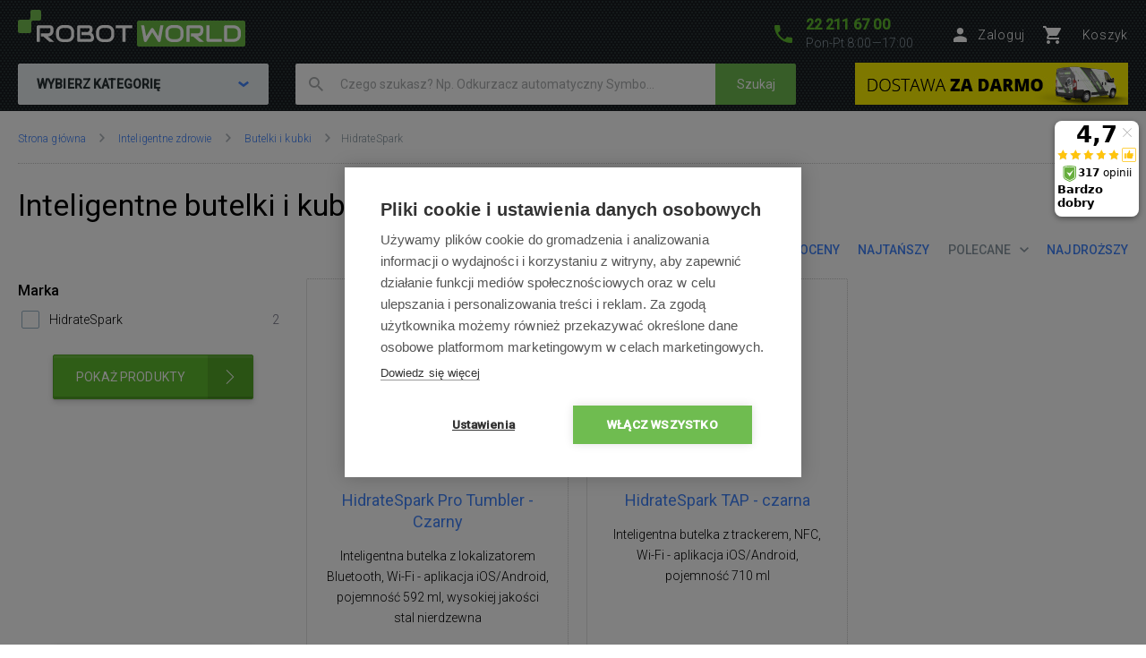

--- FILE ---
content_type: text/html; charset=UTF-8
request_url: https://www.robotworld.pl/hidratespark
body_size: 13688
content:
<!DOCTYPE html>
<!--[if IE 8 ]><html lang="cs" class="ie8 no-js"><![endif]-->
<!--[if IE 9 ]><html lang="cs" class="ie9 no-js"><![endif]-->
<!--[if (gt IE 9)|!(IE)]><!--><html lang="cs" class="no-js"><!--<![endif]-->
	<head>
		<meta charset="utf-8" />

		<!--[if IE]><meta http-equiv="X-UA-Compatible" content="IE=edge,chrome=1" /><![endif]-->
		<meta name="description" content="ROBOT WORLD - markowy specjalistyczny sklep oferujący odkurzacze automatyczne, basenowe, zrobotyzowane urządzenia czyszczące, bezdotykowe i nie tylko ..." />
		<meta name="keywords" content="" />
		<meta name="viewport" content="width=device-width, initial-scale=1.0, minimum-scale=1.0, maximum-scale=1.0, user-scalable=0" />
		
		<title>Inteligentne butelki i kubki HidrateSpark | RobotWorld.pl</title>
		<link rel="stylesheet" href="https://fonts.googleapis.com/css?family=Roboto:300,400,500,400italic&amp;subset=latin,latin-ext" />
		<link rel="stylesheet" href="/css/style.css?v=30" media="screen" />
		<link rel="stylesheet" href="/css/print.css?v=9" media="print" />
        <link rel="stylesheet" href="/css/styleRW.css?v=ac13170d5ce7a7844eee288f0aeca88f" media="screen" />
        <link rel="stylesheet" href="/libraries/jquery-ui/jquery-ui.css" />
		<link rel="shortcut icon" href="/favicon.ico?v=1" />
		<script>document.documentElement.className = document.documentElement.className.replace('no-js', 'js');</script>
		<script type="text/javascript" src="/js/forms.js?v=15"></script>

        
		

		<!-- Google Tag Manager -->
		<script>(function(w,d,s,l,i){ w[l]=w[l]||[];w[l].push( { 'gtm.start':
		new Date().getTime(),event:'gtm.js' } );var f=d.getElementsByTagName(s)[0],
		j=d.createElement(s),dl=l!='dataLayer'?'&l='+l:'';j.async=true;j.src=
		'https://www.googletagmanager.com/gtm.js?id='+i+dl;f.parentNode.insertBefore(j,f);
		})(window,document,'script','dataLayer','GTM-T5SNBKL');</script>
		<!-- End Google Tag Manager -->


	</head>
	<body>
		<!-- Google Tag Manager (noscript) -->
		<noscript><iframe src="https://www.googletagmanager.com/ns.html?id=GTM-T5SNBKL"
		height="0" width="0" style="display:none;visibility:hidden"></iframe></noscript>
		<!-- End Google Tag Manager (noscript) -->

        	<script type="text/javascript">
		window.dataLayer.push({
			'code' : {
			    'v' : '2.1'
			},
			'page' : {
			    'currencyCode' : 'PLN',
			    'locale' : 'pl-PL',
			    'title' : 'Inteligentne butelki i kubki HidrateSpark',
			    'fullPath' : null
			},
			'session' : {
				'ip' : '172.71.28.165',
				'machine': null,
				'application': null
			}
		});
	</script>
	<script type="text/javascript">
		window.dataLayer.push({
			'page.type': 'list',
			'page.kind': 'list',
			'page.trail': 'Inteligentne zdrowie/Butelki i kubki/HidrateSpark',
					'page.list' : {
						'pageNumber' : 1,
						'filters': {'JSON': 'null'},
						'sorting': 'sell'
					}
		});
	</script>
	<script type="text/javascript">
		window.dataLayer.push({
			'impression': {
				'products': [
					{
						'name': 'HidrateSpark Pro Tumbler - Czarny',
						'id': 'ID4475',
						'price': 332.52,
						'fullPrice' : 409.00,
						'pocketPrice' : 409.00,
						'tax' : 76.48,
						'brand': 'HidrateSpark',
						'category': 'Inteligentne zdrowie/Butelki i kubki/HidrateSpark',
						'variant': undefined,
						'rating' : null,
						'available' : 'Na zamówienie - ustalimy termin',
						'list': 'Product list',
						'position': 1
					},
					{
						'name': 'HidrateSpark TAP - czarna',
						'id': 'ID4273',
						'price': 125.20,
						'fullPrice' : 154.00,
						'pocketPrice' : 154.00,
						'tax' : 28.80,
						'brand': 'HidrateSpark',
						'category': 'Inteligentne zdrowie/Butelki i kubki/HidrateSpark',
						'variant': undefined,
						'rating' : null,
						'available' : 'Na zamówienie - ustalimy termin',
						'list': 'Product list',
						'position': 2
					}
				]
			}
		});
	</script>
			
		

		<script>
			window.fbAsyncInit = function() {
				FB.init({
					appId      : '737757116377586',
					xfbml      : true,
					version    : 'v2.7'
				});
			};

			(function(d, s, id) {
				var js, fjs = d.getElementsByTagName(s)[0];
				if (d.getElementById(id)) return;
				js = d.createElement(s); js.id = id;
				js.src = "//connect.facebook.net/cs_CZ/sdk.js";
				fjs.parentNode.insertBefore(js, fjs);
			}(document, 'script', 'facebook-jssdk'));
		</script>



		<p class="m-accessibility">
			<a title="Przejść do zawartości (Klávesová zkratka: Alt + 2)" accesskey="2" href="#main">Przejść do zawartości</a>
			<span class="hide">|</span>
			<a href="#m-main">Przejść do głównego menu</a>
			<span class="hide">|</span>
			<a href="#f-search">Przejść do wyszukiwania</a>
		</p>

		<div id="header" class="header">
			<div class="row-main">
									<p class="header__logo">
						<a href="/">
							<span class="header__logo__svg">
								<svg id="robotworld_logo.svg" xmlns="https://www.w3.org/2000/svg" width="254" height="41" viewBox="0 0 254 41">
                                    <title>RobotWorld</title>
                                    <rect id="green_big" data-name="green big" fill="#6bb945" stroke="#9f5a98" stroke-width="0" x="133" y="12" width="121" height="29" rx="2" ry="2"></rect>
                                    <path id="RobotWorld" fill-rule="evenodd" fill="#ffffff" d="M409,35.993v3.015a8.006,8.006,0,0,1-.593,3.1,7.329,7.329,0,0,1-4.135,4.042,8.271,8.271,0,0,1-3.12.584h-9.189a1.63,1.63,0,0,1-1.579-1.018,1.576,1.576,0,0,1-.134-0.669V29.943a1.52,1.52,0,0,1,.134-0.65,1.938,1.938,0,0,1,.354-0.546,1.65,1.65,0,0,1,.546-0.358,1.775,1.775,0,0,1,.679-0.132h9.189a8.271,8.271,0,0,1,3.12.584,7.548,7.548,0,0,1,2.489,1.6,7.353,7.353,0,0,1,1.646,2.45A8.006,8.006,0,0,1,409,35.993Zm-3.4,3.015V35.993a5.06,5.06,0,0,0-.316-1.79,3.928,3.928,0,0,0-.919-1.385,4.157,4.157,0,0,0-1.407-.9,5.057,5.057,0,0,0-1.809-.311h-7.5V43.38h7.5a5.061,5.061,0,0,0,1.809-.311,3.958,3.958,0,0,0,2.326-2.271A5.061,5.061,0,0,0,405.6,39.008ZM387.771,43.38v3.355H372.265a1.785,1.785,0,0,1-1.234-.481,1.774,1.774,0,0,1-.364-0.537,1.732,1.732,0,0,1-.115-0.669V28.256h3.388V43.38h13.831Zm-19.832,3.355h-5.264l-7.093-6.04h-2.45V37.34h7.695a3.783,3.783,0,0,0,1.178-.264,2.709,2.709,0,0,0,.909-0.575,2.461,2.461,0,0,0,.6-0.867,3.152,3.152,0,0,0,.2-1.168V32.356a1.055,1.055,0,0,0-.067-0.433,0.517,0.517,0,0,0-.182-0.217,0.482,0.482,0,0,0-.239-0.085,1.81,1.81,0,0,0-.23-0.009H351.773V46.735h-3.4V29.943a1.676,1.676,0,0,1,.124-0.65,1.968,1.968,0,0,1,.364-0.546,1.741,1.741,0,0,1,1.225-.49H363a4.2,4.2,0,0,1,1.924.405,4.064,4.064,0,0,1,1.283,1.018,3.95,3.95,0,0,1,.7,1.329,4.559,4.559,0,0,1,.22,1.319v2.139a6.779,6.779,0,0,1-.287,2.054,5.9,5.9,0,0,1-.775,1.593,5.833,5.833,0,0,1-1.139,1.178,6.433,6.433,0,0,1-1.34.8,6.717,6.717,0,0,1-1.417.462,6.829,6.829,0,0,1-1.34.141ZM345.006,35.729v3.534a8,8,0,0,1-.584,3.1,7.278,7.278,0,0,1-4.116,4.052,8.269,8.269,0,0,1-3.12.575h-4.6a8.288,8.288,0,0,1-3.13-.575,7.342,7.342,0,0,1-2.488-1.6,7.451,7.451,0,0,1-1.647-2.45,8.006,8.006,0,0,1-.593-3.1V35.729a8.075,8.075,0,0,1,.593-3.1,7.411,7.411,0,0,1,1.647-2.441,7.507,7.507,0,0,1,2.488-1.611,8.284,8.284,0,0,1,3.13-.575h4.6a8.265,8.265,0,0,1,3.12.575,7.368,7.368,0,0,1,2.479,1.611,7.237,7.237,0,0,1,1.637,2.441A8.071,8.071,0,0,1,345.006,35.729Zm-3.4,3.534V35.729a4.637,4.637,0,0,0-.325-1.79,3.931,3.931,0,0,0-.9-1.385,4,4,0,0,0-1.4-.886,5,5,0,0,0-1.8-.32h-4.6a5.066,5.066,0,0,0-1.818.32,4.127,4.127,0,0,0-1.407.886,4.069,4.069,0,0,0-.91,1.385,4.832,4.832,0,0,0-.316,1.79v3.534a4.918,4.918,0,0,0,.316,1.8,4.03,4.03,0,0,0,.91,1.376,4.126,4.126,0,0,0,1.407.886,4.87,4.87,0,0,0,1.818.32h4.575a4.855,4.855,0,0,0,1.809-.32,4.126,4.126,0,0,0,1.407-.886,3.9,3.9,0,0,0,.91-1.376A4.719,4.719,0,0,0,341.608,39.263ZM322.551,28.256l-3.139,17.319a1.679,1.679,0,0,1-.469.886,1.729,1.729,0,0,1-.881.481,1.792,1.792,0,0,1-1.024-.123,1.7,1.7,0,0,1-.756-0.641L310.07,36.106l-6.25,10.073a1.571,1.571,0,0,1-.613.584,1.8,1.8,0,0,1-.832.2,1.684,1.684,0,0,1-1.666-1.385l-3.158-17.319h3.455l2.259,12.2,5.35-8.424a1.642,1.642,0,0,1,.613-0.584,1.822,1.822,0,0,1,.842-0.207,1.771,1.771,0,0,1,.814.207,1.745,1.745,0,0,1,.622.584l5.341,8.424,2.249-12.2h3.455Zm-34.888,0v3.355h-7.494V46.735h-3.4V31.611h-7.5V28.256h18.4ZM267.6,35.729v3.534a8,8,0,0,1-.584,3.1,7.29,7.29,0,0,1-1.637,2.45,7.369,7.369,0,0,1-2.469,1.6,8.358,8.358,0,0,1-3.13.575h-4.6a8.288,8.288,0,0,1-3.13-.575,7.356,7.356,0,0,1-2.489-1.6,7.439,7.439,0,0,1-1.636-2.45,7.83,7.83,0,0,1-.6-3.1V35.729a7.9,7.9,0,0,1,.6-3.1,7.4,7.4,0,0,1,1.636-2.441,7.522,7.522,0,0,1,2.489-1.611,8.284,8.284,0,0,1,3.13-.575h4.6a8.354,8.354,0,0,1,3.13.575,7.537,7.537,0,0,1,2.469,1.611,7.252,7.252,0,0,1,1.637,2.441A8.071,8.071,0,0,1,267.6,35.729Zm-3.4,3.534V35.729a4.832,4.832,0,0,0-.316-1.79,4.081,4.081,0,0,0-.909-1.385,4,4,0,0,0-1.4-.886,5.036,5.036,0,0,0-1.8-.32h-4.6a5.075,5.075,0,0,0-1.819.32,4.147,4.147,0,0,0-1.407.886,4.218,4.218,0,0,0-.909,1.385,4.812,4.812,0,0,0-.316,1.79v3.534a4.9,4.9,0,0,0,.316,1.8,3.925,3.925,0,0,0,2.316,2.262,4.879,4.879,0,0,0,1.819.32h4.575a4.916,4.916,0,0,0,1.819-.32,4.327,4.327,0,0,0,1.407-.886,4.042,4.042,0,0,0,.909-1.376A4.918,4.918,0,0,0,264.2,39.263Zm-19.248,2.77v0.641A4.57,4.57,0,0,1,244.735,44a3.78,3.78,0,0,1-.7,1.31,4.051,4.051,0,0,1-1.283,1.018,4.2,4.2,0,0,1-1.924.405H227.918a1.778,1.778,0,0,1-.679-0.132,1.916,1.916,0,0,1-.546-0.349,1.623,1.623,0,0,1-.363-0.537,1.719,1.719,0,0,1-.125-0.669V29.943a1.659,1.659,0,0,1,.125-0.65,1.7,1.7,0,0,1,1.588-1.037H239.3a4.449,4.449,0,0,1,1.349.226,4.033,4.033,0,0,1,1.34.7,3.849,3.849,0,0,1,1.034,1.253,3.963,3.963,0,0,1,.412,1.894v0.631a6.752,6.752,0,0,1-.3,1.913,6.137,6.137,0,0,1-.967,1.941,5.97,5.97,0,0,1,1.072.839,5.474,5.474,0,0,1,.89,1.131,6.331,6.331,0,0,1,.6,1.461A6.938,6.938,0,0,1,244.956,42.033Zm-3.408.613V42.033a3.238,3.238,0,0,0-.2-1.178,2.665,2.665,0,0,0-.593-0.9,2.407,2.407,0,0,0-.919-0.575,3.4,3.4,0,0,0-1.187-.2h-7.686V35.8h6.155a3.4,3.4,0,0,0,1.186-.2,2.406,2.406,0,0,0,.919-0.575,2.519,2.519,0,0,0,.584-0.9,3.236,3.236,0,0,0,.211-1.178V32.327a0.636,0.636,0,0,0-.718-0.716h-9.7V43.38H240.83a1.877,1.877,0,0,0,.22-0.009,0.553,0.553,0,0,0,.24-0.075,0.6,0.6,0,0,0,.182-0.217A0.911,0.911,0,0,0,241.548,42.645Zm-18.674-6.916v3.534a8.006,8.006,0,0,1-.593,3.1,7.146,7.146,0,0,1-1.637,2.45,7.4,7.4,0,0,1-2.479,1.6,8.251,8.251,0,0,1-3.13.575h-4.6a8.273,8.273,0,0,1-3.12-.575,7.246,7.246,0,0,1-2.488-1.6,7.451,7.451,0,0,1-1.647-2.45,8,8,0,0,1-.584-3.1V35.729a8.071,8.071,0,0,1,.584-3.1,7.39,7.39,0,0,1,4.135-4.052,8.269,8.269,0,0,1,3.12-.575h4.6a8.247,8.247,0,0,1,3.13.575,7.571,7.571,0,0,1,2.479,1.611,7.108,7.108,0,0,1,1.637,2.441A8.075,8.075,0,0,1,222.874,35.729Zm-3.407,3.534V35.729a4.811,4.811,0,0,0-.326-1.79,4.042,4.042,0,0,0-.9-1.385,4.147,4.147,0,0,0-1.407-.886,4.931,4.931,0,0,0-1.8-.32h-4.6a5.06,5.06,0,0,0-1.809.32,4.147,4.147,0,0,0-1.407.886,3.953,3.953,0,0,0-.909,1.385,4.831,4.831,0,0,0-.325,1.79v3.534a4.918,4.918,0,0,0,.325,1.8,3.915,3.915,0,0,0,.909,1.376,4.145,4.145,0,0,0,1.407.886,4.862,4.862,0,0,0,1.809.32h4.585a4.855,4.855,0,0,0,1.809-.32,4.126,4.126,0,0,0,1.407-.886,3.888,3.888,0,0,0,.909-1.376A4.9,4.9,0,0,0,219.467,39.263Zm-18.9,7.472h-5.254l-7.093-6.04h-2.45V37.34h7.7a3.778,3.778,0,0,0,1.168-.264,2.859,2.859,0,0,0,.919-0.575,2.316,2.316,0,0,0,.593-0.867,2.958,2.958,0,0,0,.211-1.168V32.356a0.923,0.923,0,0,0-.067-0.433,0.6,0.6,0,0,0-.182-0.217,0.564,0.564,0,0,0-.239-0.085,1.966,1.966,0,0,0-.23-0.009H184.407V46.735H181V29.943a1.685,1.685,0,0,1,.134-0.65,1.771,1.771,0,0,1,.364-0.546,1.714,1.714,0,0,1,.536-0.358,1.83,1.83,0,0,1,.689-0.132h12.912a4.259,4.259,0,0,1,1.924.405,3.923,3.923,0,0,1,1.273,1.018,3.978,3.978,0,0,1,.708,1.329,4.593,4.593,0,0,1,.23,1.319v2.139a6.768,6.768,0,0,1-.3,2.054,6.191,6.191,0,0,1-.785,1.593,5.32,5.32,0,0,1-1.129,1.178,7,7,0,0,1-1.34.8,6.826,6.826,0,0,1-1.407.462,7.087,7.087,0,0,1-1.35.141Z" transform="translate(-160 -11)"></path>
                                    <path fill="#74bf50" fill-rule="evenodd" stroke="#9f5a98" stroke-width="0" id="green_shapes" data-name="green shapes" d="M184,23h-7a2,2,0,0,0-2,2V35a2,2,0,0,1-2,2H162a2,2,0,0,1-2-2V24a2,2,0,0,1,2-2h10a2,2,0,0,0,2-2V13a2,2,0,0,1,2-2h8a2,2,0,0,1,2,2v8A2,2,0,0,1,184,23Z" transform="translate(-160 -11)"></path>
                                </svg>
							</span>
						</a>
					</p>

				<p class="header__contact">
                    <a href="tel:222116700">
						<span class="icon icon--phone"></span>
						<span class="header__contact__phone">22 211 67 00</span>
                    </a>
					<span class="header__contact__time">
                        Pon-Pt 8:00—17:00
                    </span>
				</p>

                    <div class="b-profile">
                        <a href="/ajax/form-login.php" class="b-profile__link fancybox__form fancybox__form--small" rel="nofollow">
                            <span class="icon icon--person"></span>
                            <span class="b-profile__name">Zaloguj</span>
                        </a>
                    </div>

				<div class="b-basket">
					<a href="/koszyk" class="b-basket__link">
						<span class="icon icon--cart"></span>
						<span class="b-basket__amount"></span>
						<span class="b-profile__name">Koszyk</span>
					</a>
				</div>

				<div class="header__bottom">
                    <div id="m-main" class="m-main">
                        <div class="m-main__mobile" aria-hidden="true">
                            <div class="m-main__mobile__item">
                                <a href="#" class="m-main__mobile__link m-main__mobile__toggle">
                                    Produkty
                                    <span class="icon icon--chevron-down"></span>
                                </a>
                            </div>
                            <div class="m-main__mobile__item">
                                <a href="/wszystko-o-zakupach" class="m-main__mobile__link">
                                    Wszystko o zakupach
                                </a>
                            </div>
                        </div>
                        <div class="m-main__category btn js-menu">
                            <span class="btn__text">
                                Wybierz kategorię
                                <span class="icon icon--chevron-down"></span>
                            </span>
                        </div>
    <ul class="m-main__list js-menu-list">
        <li class="m-main__item m-main__item--submenu">
            <a href="/odkurzacze-i-detergenty" class="m-main__link">
                <span class="m-main__inner">
                    Odkurzacze i detergenty
                </span>
            </a>
            <div class="m-submenu">
                <div class="m-submenu__top">
                    <ul class="m-submenu__list">

                        <li class="m-submenu__item">
                            <span class="m-submenu__wrap">

                                <span class="m-submenu__content">
                                    <img src="https://images.robotworld.pl/menu/menu_10.png" width="37" style="float: left; margin-right: 10px" />
                                    <div style="float: left">
                                        <a href="/odkurzacze-automatyczne"><strong style="margin-top: 5px">Odkurzacze automatyczne</strong></a>

                                        <a href="/2w1-odkurzanie-i-mopowanie">2w1 odkurzanie i mopowanie</a>
                                        <a href="/do-odkurzania">Do odkurzania</a>
                                        <a href="/do-mopowania">Do mopowania</a>
                                    </div>
                                    <div style="clear: left"></div>
                                </span>



                                <span class="m-submenu__content">
                                    <img src="https://images.robotworld.pl/menu/menu_11.png" width="37" style="float: left; margin-right: 10px" />
                                    <div style="float: left">
                                        <a href="/odkurzacze-pionowe"><strong style="margin-top: 5px">Odkurzacze pionowe</strong></a>

                                        <a href="/klasyczne">Klasyczne</a>
                                        <a href="/z-mopem">Z mopem</a>
                                        <a href="/z-para">Z parą</a>
                                    </div>
                                    <div style="clear: left"></div>
                                </span>



                                <span class="m-submenu__content">
                                    <img src="https://images.robotworld.pl/menu/menu_53.png" width="37" style="float: left; margin-right: 10px" />
                                    <div style="float: left">
                                        <a href="/odkurzacze-reczne"><strong style="margin-top: 5px">Odkurzacze ręczne</strong></a>

                                        <a href="/odkurzacze-reczne-akumulatorowe">Akumulatorowe</a>
                                        <a href="/odkurzacze-samochodowe">Samochodowe</a>
                                        <a href="/reczne">Dla okien</a>
                                    </div>
                                    <div style="clear: left"></div>
                                </span>



                                <span class="m-submenu__content">
                                    <img src="https://images.robotworld.pl/menu/menu_12.png" width="37" style="float: left; margin-right: 10px" />
                                    <div style="float: left">
                                        <a href="/roboty-do-mycia-okien"><strong style="margin-top: 5px">Roboty do mycia okien</strong></a>

                                        <a href="/zrobotyzowane">Zrobotyzowane</a>
                                        <a href="/reczne">Ręczne</a>
                                    </div>
                                    <div style="clear: left"></div>
                                </span>



                                <span class="m-submenu__content">
                                    <img src="https://images.robotworld.pl/menu/menu_82.png" width="37" style="float: left; margin-right: 10px" />
                                    <div style="float: left">
                                        <a href="/odkurzacze-bezworkowe"><strong style="margin-top: 5px">Odkurzacze bezworkowe</strong></a>

                                    </div>
                                    <div style="clear: left"></div>
                                </span>

                            </span>
                        </li>
                        <li class="m-submenu__item">
                            <span class="m-submenu__wrap">


                                <span class="m-submenu__content">
                                    <img src="https://images.robotworld.pl/menu/menu_91.png" width="37" style="float: left; margin-right: 10px" />
                                    <div style="float: left">
                                        <a href="/odkurzacze-wielofunkcyjne"><strong style="margin-top: 5px">Odkurzacze wielofunkcyjne</strong></a>

                                    </div>
                                    <div style="clear: left"></div>
                                </span>



                                <span class="m-submenu__content">
                                    <img src="https://images.robotworld.pl/menu/menu_26.png" width="37" style="float: left; margin-right: 10px" />
                                    <div style="float: left">
                                        <a href="/odkurzacze-antybakteryjne"><strong style="margin-top: 5px">Odkurzacze antybakteryjne</strong></a>

                                    </div>
                                    <div style="clear: left"></div>
                                </span>



                                <span class="m-submenu__content">
                                    <img src="https://images.robotworld.pl/menu/menu_57.png" width="37" style="float: left; margin-right: 10px" />
                                    <div style="float: left">
                                        <a href="/oczyszczacze-powietrza"><strong style="margin-top: 5px">Oczyszczacz powietrza</strong></a>

                                    </div>
                                    <div style="clear: left"></div>
                                </span>



                                <span class="m-submenu__content">
                                    <img src="https://images.robotworld.pl/menu/menu_15.png" width="37" style="float: left; margin-right: 10px" />
                                    <div style="float: left">
                                        <a href="/odkurzacze-basenowe"><strong style="margin-top: 5px">Odkurzacze basenowe</strong></a>

                                    </div>
                                    <div style="clear: left"></div>
                                </span>



                                <span class="m-submenu__content">
                                    <img src="https://images.robotworld.pl/menu/menu_65.png" width="37" style="float: left; margin-right: 10px" />
                                    <div style="float: left">
                                        <a href="/akcesoria"><strong style="margin-top: 5px">Akcesoria</strong></a>

                                        <a href="/akcesoria-odkurzacze-automatyczne">Odkurzacze automatyczne</a>
                                        <a href="/akcesoria-odkurzacze-pionowe">Odkurzacze pionowe</a>
                                        <a href="/akcesoria-odkurzacze-antybakteryjne">Odkurzacze antybakteryjne</a>
                                        <a href="/akcesoria-roboty-do-mycia-okien">Roboty do mycia okien</a>
                                        <a href="/akcesoria-oczyszczacz-powietrza">Oczyszczacz powietrza</a>
                                    </div>
                                    <div style="clear: left"></div>
                                </span>


                            </span>
                        </li>

                    </ul>
                    
                    <a href="/odkurzacze-i-detergenty" class="m-submenu__banner">
                        <img src="https://images.robotworld.pl/category/cat753_vysavače.png" width="300" height="500" alt="">
                    </a>
                    
                </div>
                <ul class="m-submenu__items">
                    <li class="m-submenu__item-logo">
                        <img src="https://images.robotworld.pl/logo_12962.jpg" alt="Roborock" width="85" title="Roborock">
                    </li>
                    <li class="m-submenu__item-logo">
                        <img src="https://images.robotworld.pl/logo_5859.jpg" alt="Rowenta" width="85" title="Rowenta">
                    </li>
                    <li class="m-submenu__item-logo">
                        <img src="https://images.robotworld.pl/logo_5801.jpg" alt="Xiaomi" width="85" title="Xiaomi">
                    </li>
                    <li class="m-submenu__item-logo">
                        <img src="https://images.robotworld.pl/logo_15148.jpg" alt="Dreame" width="85" title="Dreame">
                    </li>
                    <li class="m-submenu__item-logo">
                        <img src="https://images.robotworld.pl/logo_7816.jpg" alt="BOSCH" width="85" title="BOSCH">
                    </li>
                    <li class="m-submenu__item-logo">
                        <img src="https://images.robotworld.pl/logo_15171.png" alt="MOVA" width="85" title="MOVA">
                    </li>
                    <li class="m-submenu__item-logo">
                        <img src="https://images.robotworld.pl/logo_6541.jpg" alt="Tesla" width="85" title="Tesla">
                    </li>
                </ul>
            </div>
        </li>
        <li class="m-main__item m-main__item--submenu">
            <a href="/inteligentny-ogrod-i-basen" class="m-main__link">
                <span class="m-main__inner">
                    Inteligentny ogród i basen
                </span>
            </a>
            <div class="m-submenu">
                <div class="m-submenu__top">
                    <ul class="m-submenu__list">

                        <li class="m-submenu__item">
                            <span class="m-submenu__wrap">

                                <span class="m-submenu__content">
                                    <img src="https://images.robotworld.pl/menu/menu_14.png" width="37" style="float: left; margin-right: 10px" />
                                    <div style="float: left">
                                        <a href="/kosiarki"><strong style="margin-top: 5px">Kosiarki</strong></a>

                                        <a href="/kosiarki-automatyczne">Kosiarki automatyczne</a>
                                        <a href="/kosiarki-akumulatorowe">Kosiarki akumulatorowe</a>
                                    </div>
                                    <div style="clear: left"></div>
                                </span>



                                <span class="m-submenu__content">
                                    <img src="https://images.robotworld.pl/menu/menu_15.png" width="37" style="float: left; margin-right: 10px" />
                                    <div style="float: left">
                                        <a href="/odkurzacze-basenowe"><strong style="margin-top: 5px">Odkurzacze basenowe</strong></a>

                                        <a href="/automatyczne-odkurzacze-basenowe">Automatyczne</a>
                                        <a href="/polautomatyczne-odkurzacze-basenowe">Półautomatyczne </a>
                                        <a href="/akumulatorowe-odkurzacze-basenowe">Akumulatorowe</a>
                                        <a href="/reczne-odkurzacze-basenowe">Ręczne</a>
                                    </div>
                                    <div style="clear: left"></div>
                                </span>



                                <span class="m-submenu__content">
                                    <img src="https://images.robotworld.pl/menu/menu_16.png" width="37" style="float: left; margin-right: 10px" />
                                    <div style="float: left">
                                        <a href="/pompy-i-pompy-wodne"><strong style="margin-top: 5px">Pompy i pompy wodne</strong></a>

                                        <a href="/pompy">Pompy</a>
                                        <a href="/pompy-wodne">Pompy wodne </a>
                                    </div>
                                    <div style="clear: left"></div>
                                </span>

                            </span>
                        </li>
                        <li class="m-submenu__item">
                            <span class="m-submenu__wrap">


                                <span class="m-submenu__content">
                                    <img src="https://images.robotworld.pl/menu/menu_17.png" width="37" style="float: left; margin-right: 10px" />
                                    <div style="float: left">
                                        <a href="/technologia-ogrodowa"><strong style="margin-top: 5px">Technologia ogrodowa</strong></a>

                                        <a href="/sprzet-ogrodniczy-cisnieniowe-opryskiwacze">Myjki ciśnieniowe</a>
                                        <a href="/sprzet-ogrodniczy-komputery-do-zraszaczy">Komputery do zraszaczy</a>
                                        <a href="/sprzet-ogrodniczy-smart-system">Smart system</a>
                                        <a href="/odkurzacze-i-dmuchawy">Odkurzacze i dmuchawy</a>
                                        <a href="/nozyce-piły-akumulatorowe">Nożyce i piły akumulatorowe</a>
                                        <a href="/wertykulatory"> Wertykulatory</a>
                                        <a href="/wozki-do-rozsiewu">Wózki do rozsiewu</a>
                                        <a href="/zraszacze">Zraszacze</a>
                                    </div>
                                    <div style="clear: left"></div>
                                </span>



                                <span class="m-submenu__content">
                                    <img src="https://images.robotworld.pl/menu/menu_18.png" width="37" style="float: left; margin-right: 10px" />
                                    <div style="float: left">
                                        <a href="/akcesoria-ogrodowe"><strong style="margin-top: 5px">Akcesoria ogrodowe</strong></a>

                                        <a href="/akcesoria-kosiarki-automatyczne">Kosiarki automatyczne</a>
                                        <a href="/akcesoria-odkurzacze-basenowe">Odkurzacze basenowe</a>
                                        <a href="/akcesoria-ogrodowe-beben-nascienny">Bęben na węża ogrodowego</a>
                                        <a href="/akcesoria-ogrodowe-akumulatory">Akumulatory</a>
                                        <a href="/akcesoria-ogrodowe-weze-ogrodowe">Węże ogrodowe</a>
                                        <a href="/akcesoria-ogrodowe-rekawice">Rękawice</a>
                                        <a href="/lapacze-owadow">Łapacze owadów</a>
                                    </div>
                                    <div style="clear: left"></div>
                                </span>



                                <span class="m-submenu__content">
                                    <img src="https://images.robotworld.pl/menu/menu_81.png" width="37" style="float: left; margin-right: 10px" />
                                    <div style="float: left">
                                        <a href="/akcesoria-basenowe"><strong style="margin-top: 5px">Akcesoria basenowe</strong></a>

                                        <a href="/chemia-basenowa">Chemia basenowa</a>
                                        <a href="/testery-wody">Testery wody</a>
                                    </div>
                                    <div style="clear: left"></div>
                                </span>


                            </span>
                        </li>

                    </ul>
                    
                    <a href="/kosiarki" class="m-submenu__banner">
                        <img src="https://images.robotworld.pl/category/cat629_sekačky.png" width="300" height="500" alt="">
                    </a>
                    
                </div>
                <ul class="m-submenu__items">
                    <li class="m-submenu__item-logo">
                        <img src="https://images.robotworld.pl/logo_4384.jpg" alt="Aquabot" width="85" title="Aquabot">
                    </li>
                    <li class="m-submenu__item-logo">
                        <img src="https://images.robotworld.pl/logo_1455.jpg" alt="ROBOT WORLD" width="85" title="ROBOT WORLD">
                    </li>
                    <li class="m-submenu__item-logo">
                        <img src="https://images.robotworld.pl/logo_607.jpg" alt="Zodiac" width="85" title="Zodiac">
                    </li>
                    <li class="m-submenu__item-logo">
                        <img src="https://images.robotworld.pl/logo_15148.jpg" alt="Dreame" width="85" title="Dreame">
                    </li>
                    <li class="m-submenu__item-logo">
                        <img src="https://images.robotworld.pl/logo_611.jpg" alt="Belrobotics" width="85" title="Belrobotics">
                    </li>
                    <li class="m-submenu__item-logo">
                        <img src="https://images.robotworld.pl/logo_15153.jpg" alt="Aiper" width="85" title="Aiper">
                    </li>
                    <li class="m-submenu__item-logo">
                        <img src="https://images.robotworld.pl/logo_9937.jpg" alt="Marimex" width="85" title="Marimex">
                    </li>
                </ul>
            </div>
        </li>
        <li class="m-main__item m-main__item--submenu">
            <a href="/inteligentne-zabawki-i-rozrywka" class="m-main__link">
                <span class="m-main__inner">
                    Inteligentne zabawki
                </span>
            </a>
            <div class="m-submenu">
                <div class="m-submenu__top">
                    <ul class="m-submenu__list">

                        <li class="m-submenu__item">
                            <span class="m-submenu__wrap">

                                <span class="m-submenu__content">
                                    <img src="https://images.robotworld.pl/menu/menu_19.png" width="37" style="float: left; margin-right: 10px" />
                                    <div style="float: left">
                                        <a href="/roboty-zabawki"><strong style="margin-top: 5px">Roboty zabawki</strong></a>

                                        <a href="/roboty-zabawki-do-zabawy">Do zabawy</a>
                                        <a href="/edukacyjny-roboty-zabawki">Edukacyjny</a>
                                        <a href="/edukacyjne-zabawki-robotyczne-do-szkoły">Do szkoły</a>
                                    </div>
                                    <div style="clear: left"></div>
                                </span>



                                <span class="m-submenu__content">
                                    <img src="https://images.robotworld.pl/menu/menu_43.png" width="37" style="float: left; margin-right: 10px" />
                                    <div style="float: left">
                                        <a href="/hulajnogi-elektryczne"><strong style="margin-top: 5px">Hulajnogi elektryczne </strong></a>

                                    </div>
                                    <div style="clear: left"></div>
                                </span>



                                <span class="m-submenu__content">
                                    <img src="https://images.robotworld.pl/menu/menu_61.png" width="37" style="float: left; margin-right: 10px" />
                                    <div style="float: left">
                                        <a href="/rowery-elektryczne"><strong style="margin-top: 5px">Rowery elektryczne</strong></a>

                                        <a href="/rowery-elektryczne-gorskie">Górskie</a>
                                        <a href="/rowery-elektryczne-miejskie">Miejskie</a>
                                        <a href="/rowery-elektryczne-trekkingowe">Trekkingowe</a>
                                    </div>
                                    <div style="clear: left"></div>
                                </span>



                                <span class="m-submenu__content">
                                    <img src="https://images.robotworld.pl/menu/menu_72.png" width="37" style="float: left; margin-right: 10px" />
                                    <div style="float: left">
                                        <a href="/skutery-elektryczne"><strong style="margin-top: 5px">Skutery elektryczne</strong></a>

                                    </div>
                                    <div style="clear: left"></div>
                                </span>



                                <span class="m-submenu__content">
                                    <img src="https://images.robotworld.pl/menu/menu_22.png" width="37" style="float: left; margin-right: 10px" />
                                    <div style="float: left">
                                        <a href="/kamery-zewnetrzne"><strong style="margin-top: 5px">Kamery zewnętrzne</strong></a>

                                    </div>
                                    <div style="clear: left"></div>
                                </span>



                                <span class="m-submenu__content">
                                    <img src="https://images.robotworld.pl/menu/menu_23.png" width="37" style="float: left; margin-right: 10px" />
                                    <div style="float: left">
                                        <a href="/tablety"><strong style="margin-top: 5px">Tablety</strong></a>

                                    </div>
                                    <div style="clear: left"></div>
                                </span>

                            </span>
                        </li>
                        <li class="m-submenu__item">
                            <span class="m-submenu__wrap">


                                <span class="m-submenu__content">
                                    <img src="https://images.robotworld.pl/menu/menu_74.png" width="37" style="float: left; margin-right: 10px" />
                                    <div style="float: left">
                                        <a href="/3d-skanery"><strong style="margin-top: 5px">3D skanery</strong></a>

                                    </div>
                                    <div style="clear: left"></div>
                                </span>



                                <span class="m-submenu__content">
                                    <img src="https://images.robotworld.pl/menu/menu_21.png" width="37" style="float: left; margin-right: 10px" />
                                    <div style="float: left">
                                        <a href="/drony"><strong style="margin-top: 5px">Drony</strong></a>

                                        <a href="/kwadrokoptery">Kwadrokoptery</a>
                                    </div>
                                    <div style="clear: left"></div>
                                </span>



                                <span class="m-submenu__content">
                                    <img src="https://images.robotworld.pl/menu/menu_78.jpg" width="37" style="float: left; margin-right: 10px" />
                                    <div style="float: left">
                                        <a href="/statywy-i-stabilizatory"><strong style="margin-top: 5px">Statywy i stabilizatory</strong></a>

                                    </div>
                                    <div style="clear: left"></div>
                                </span>



                                <span class="m-submenu__content">
                                    <img src="https://img.robotworld.pl/menu_default.png" width="37" style="float: left; margin-right: 10px" />
                                    <div style="float: left">
                                        <a href="/okulary-vr"><strong style="margin-top: 5px">Okulary VR</strong></a>

                                    </div>
                                    <div style="clear: left"></div>
                                </span>



                                <span class="m-submenu__content">
                                    <img src="https://images.robotworld.pl/menu/menu_85.png" width="37" style="float: left; margin-right: 10px" />
                                    <div style="float: left">
                                        <a href="/sluchawki-bezprzewodowe"><strong style="margin-top: 5px">Słuchawki bezprzewodowe</strong></a>

                                    </div>
                                    <div style="clear: left"></div>
                                </span>



                                <span class="m-submenu__content">
                                    <img src="https://images.robotworld.pl/menu/menu_65.png" width="37" style="float: left; margin-right: 10px" />
                                    <div style="float: left">
                                        <a href="/akcesoria"><strong style="margin-top: 5px">Akcesoria</strong></a>

                                        <a href="/akcesoria-roboty-zabawki">Inteligentne zabawki</a>
                                        <a href="/akcesoria-do-hulajnog-elektrycznych">Hulajnogi elektryczne</a>
                                        <a href="/akcesoria-drony">Drony</a>
                                    </div>
                                    <div style="clear: left"></div>
                                </span>


                            </span>
                        </li>

                    </ul>
                    
                    <a href="/hulajnogi-elektryczne" class="m-submenu__banner">
                        <img src="https://images.robotworld.pl/category/cat755_koloběžka.png" width="300" height="500" alt="">
                    </a>
                    
                </div>
                <ul class="m-submenu__items">
                    <li class="m-submenu__item-logo">
                        <img src="https://images.robotworld.pl/logo_6302.jpg" alt="Abilix" width="85" title="Abilix">
                    </li>
                    <li class="m-submenu__item-logo">
                        <img src="https://images.robotworld.pl/logo_3805.jpg" alt="MaDe" width="85" title="MaDe">
                    </li>
                    <li class="m-submenu__item-logo">
                        <img src="https://images.robotworld.pl/logo_7739.jpg" alt="Apitor" width="85" title="Apitor">
                    </li>
                    <li class="m-submenu__item-logo">
                        <img src="https://images.robotworld.pl/logo_2992.jpg" alt="Sphero" width="85" title="Sphero">
                    </li>
                    <li class="m-submenu__item-logo">
                        <img src="https://images.robotworld.pl/logo_6836.jpg" alt="TTS" width="85" title="TTS">
                    </li>
                    <li class="m-submenu__item-logo">
                        <img src="https://images.robotworld.pl/logo_15165.png" alt="3Doodler" width="85" title="3Doodler">
                    </li>
                    <li class="m-submenu__item-logo">
                        <img src="https://images.robotworld.pl/logo_14072.jpg" alt="PIXIO" width="85" title="PIXIO">
                    </li>
                </ul>
            </div>
        </li>
        <li class="m-main__item m-main__item--submenu">
            <a href="/inteligentne-zdrowie" class="m-main__link">
                <span class="m-main__inner">
                    Inteligentne zdrowie
                </span>
            </a>
            <div class="m-submenu">
                <div class="m-submenu__top">
                    <ul class="m-submenu__list">

                        <li class="m-submenu__item">
                            <span class="m-submenu__wrap">

                                <span class="m-submenu__content">
                                    <img src="https://images.robotworld.pl/menu/menu_13.png" width="37" style="float: left; margin-right: 10px" />
                                    <div style="float: left">
                                        <a href="/klimatyzacja"><strong style="margin-top: 5px">Klimatyzacja</strong></a>

                                        <a href="/nawilzacze-powietrza">Nawilżacze powietrza</a>
                                        <a href="/wentylatory">Wentylatory</a>
                                        <a href="/klimatyzatory">Klimatyzatory</a>
                                        <a href="/chlodnice-powietrza">Chłodnice powietrza</a>
                                        <a href="/oczyszczacze-powietrza">Oczyszczacze powietrza</a>
                                        <a href="/termowentylatory">Termowentylatory</a>
                                        <a href="/osuszacze-powietrza">Osuszacze powietrza</a>
                                        <a href="/dyfuzory-zapachowe">Dyfuzory zapachowe</a>
                                    </div>
                                    <div style="clear: left"></div>
                                </span>



                                <span class="m-submenu__content">
                                    <img src="https://images.robotworld.pl/menu/menu_52.png" width="37" style="float: left; margin-right: 10px" />
                                    <div style="float: left">
                                        <a href="/butelki-i-kubki"><strong style="margin-top: 5px">Butelki i kubki</strong></a>

                                    </div>
                                    <div style="clear: left"></div>
                                </span>



                                <span class="m-submenu__content">
                                    <img src="https://images.robotworld.pl/menu/menu_26.png" width="37" style="float: left; margin-right: 10px" />
                                    <div style="float: left">
                                        <a href="/odkurzacze-antybakteryjne"><strong style="margin-top: 5px">Odkurzacze antybakteryjne</strong></a>

                                    </div>
                                    <div style="clear: left"></div>
                                </span>



                                <span class="m-submenu__content">
                                    <img src="https://images.robotworld.pl/menu/menu_50.png" width="37" style="float: left; margin-right: 10px" />
                                    <div style="float: left">
                                        <a href="/akcesoria-medyczne"><strong style="margin-top: 5px">Akcesoria medyczne</strong></a>

                                        <a href="/bezdotykowe-termometry">Bezdotykowe termometry</a>
                                        <a href="/manometry">Manometry</a>
                                        <a href="/oksymetry">Oksymetry</a>
                                        <a href="/glukometry">Glukometry</a>
                                    </div>
                                    <div style="clear: left"></div>
                                </span>



                                <span class="m-submenu__content">
                                    <img src="https://images.robotworld.pl/menu/menu_101.png" width="37" style="float: left; margin-right: 10px" />
                                    <div style="float: left">
                                        <a href="/masazery"><strong style="margin-top: 5px">Masażery</strong></a>

                                    </div>
                                    <div style="clear: left"></div>
                                </span>



                                <span class="m-submenu__content">
                                    <img src="https://images.robotworld.pl/menu/menu_24.png" width="37" style="float: left; margin-right: 10px" />
                                    <div style="float: left">
                                        <a href="/wagi-lazienkowe"><strong style="margin-top: 5px">Wagi łazienkowe</strong></a>

                                    </div>
                                    <div style="clear: left"></div>
                                </span>

                            </span>
                        </li>
                        <li class="m-submenu__item">
                            <span class="m-submenu__wrap">


                                <span class="m-submenu__content">
                                    <img src="https://images.robotworld.pl/menu/menu_59.png" width="37" style="float: left; margin-right: 10px" />
                                    <div style="float: left">
                                        <a href="/pielegnacja-ciala"><strong style="margin-top: 5px">Pielęgnacja ciała</strong></a>

                                        <a href="/depilatory-ipl">Depilatory IPL</a>
                                        <a href="/lusterka-kosmetyczne">Lusterka kosmetyczne</a>
                                        <a href="/szczoteczki-elektryczne-do-zebow">Szczoteczki elektryczne</a>
                                    </div>
                                    <div style="clear: left"></div>
                                </span>



                                <span class="m-submenu__content">
                                    <img src="https://images.robotworld.pl/menu/menu_71.png" width="37" style="float: left; margin-right: 10px" />
                                    <div style="float: left">
                                        <a href="/urzadzenia-do-pielegnacji-ciala"><strong style="margin-top: 5px">Urządzenia do pielęgnacji ciała</strong></a>

                                        <a href="/suszarki-do-wlosow">Suszarki do włosów</a>
                                        <a href="/lokowko-suszarki">Lokówko suszarki</a>
                                        <a href="/prostownice">Prostownice</a>
                                        <a href="/maszynki-do-strzyzenia-wlosow-i-brody">Maszynki do strzyżenia</a>
                                    </div>
                                    <div style="clear: left"></div>
                                </span>



                                <span class="m-submenu__content">
                                    <img src="https://images.robotworld.pl/menu/menu_66.png" width="37" style="float: left; margin-right: 10px" />
                                    <div style="float: left">
                                        <a href="/opieka-nad-dzieckiem"><strong style="margin-top: 5px">Opieka nad dzieckiem</strong></a>

                                        <a href="/niania-elektroniczna">Niania elektroniczna</a>
                                        <a href="/monitory-oddechu">Monitory oddechu</a>
                                        <a href="/laktatory">Laktatory</a>
                                    </div>
                                    <div style="clear: left"></div>
                                </span>



                                <span class="m-submenu__content">
                                    <img src="https://images.robotworld.pl/menu/menu_99.png" width="37" style="float: left; margin-right: 10px" />
                                    <div style="float: left">
                                        <a href="/smart-ringi"><strong style="margin-top: 5px">Smart Ringi</strong></a>

                                    </div>
                                    <div style="clear: left"></div>
                                </span>



                                <span class="m-submenu__content">
                                    <img src="https://images.robotworld.pl/menu/menu_75.png" width="37" style="float: left; margin-right: 10px" />
                                    <div style="float: left">
                                        <a href="/sterylizatory"><strong style="margin-top: 5px">Sterylizatory</strong></a>

                                        <a href="/sterylizatory-do-telefonow-komorkowych">Do telefonów komórkowych</a>
                                    </div>
                                    <div style="clear: left"></div>
                                </span>



                                <span class="m-submenu__content">
                                    <img src="https://images.robotworld.pl/menu/menu_65.png" width="37" style="float: left; margin-right: 10px" />
                                    <div style="float: left">
                                        <a href="/akcesoria"><strong style="margin-top: 5px">Akcesoria</strong></a>

                                        <a href="/akcesoria-oczyszczacz-powietrza">Oczyszczacze powietrza</a>
                                        <a href="/akcesoria-odkurzacze-antybakteryjne">Odkurzacze antybakteryjne</a>
                                    </div>
                                    <div style="clear: left"></div>
                                </span>


                            </span>
                        </li>

                    </ul>
                    
                    <a href="/klimatyzacja" class="m-submenu__banner">
                        <img src="https://images.robotworld.pl/category/cat696_vzduch.png" width="300" height="500" alt="">
                    </a>
                    
                </div>
                <ul class="m-submenu__items">
                    <li class="m-submenu__item-logo">
                        <img src="https://images.robotworld.pl/logo_7815.jpg" alt="Dyson" width="85" title="Dyson">
                    </li>
                    <li class="m-submenu__item-logo">
                        <img src="https://images.robotworld.pl/logo_7166.jpg" alt="Concept" width="85" title="Concept">
                    </li>
                    <li class="m-submenu__item-logo">
                        <img src="https://images.robotworld.pl/logo_15148.jpg" alt="Dreame" width="85" title="Dreame">
                    </li>
                    <li class="m-submenu__item-logo">
                        <img src="https://images.robotworld.pl/logo_10964.jpg" alt="HidrateSpark" width="85" title="HidrateSpark">
                    </li>
                    <li class="m-submenu__item-logo">
                        <img src="https://images.robotworld.pl/logo_10494.jpg" alt="Stadler Form" width="85" title="Stadler Form">
                    </li>
                    <li class="m-submenu__item-logo">
                        <img src="https://images.robotworld.pl/logo_15167.jpg" alt="Venta" width="85" title="Venta">
                    </li>
                    <li class="m-submenu__item-logo">
                        <img src="https://images.robotworld.pl/logo_2795.jpg" alt="Sencor" width="85" title="Sencor">
                    </li>
                </ul>
            </div>
        </li>
        <li class="m-main__item m-main__item--submenu">
            <a href="/zrobotyzowana-kuchnia" class="m-main__link">
                <span class="m-main__inner">
                    Zrobotyzowana kuchnia
                </span>
            </a>
            <div class="m-submenu">
                <div class="m-submenu__top">
                    <ul class="m-submenu__list">

                        <li class="m-submenu__item">
                            <span class="m-submenu__wrap">

                                <span class="m-submenu__content">
                                    <img src="https://images.robotworld.pl/menu/menu_28.png" width="37" style="float: left; margin-right: 10px" />
                                    <div style="float: left">
                                        <a href="/roboty-kuchenne"><strong style="margin-top: 5px">Roboty kuchenne</strong></a>

                                    </div>
                                    <div style="clear: left"></div>
                                </span>



                                <span class="m-submenu__content">
                                    <img src="https://images.robotworld.pl/menu/menu_39.png" width="37" style="float: left; margin-right: 10px" />
                                    <div style="float: left">
                                        <a href="/garnki-wielofunkcyjne"><strong style="margin-top: 5px">Garnki wielofunkcyjne</strong></a>

                                    </div>
                                    <div style="clear: left"></div>
                                </span>



                                <span class="m-submenu__content">
                                    <img src="https://images.robotworld.pl/menu/menu_97.png" width="37" style="float: left; margin-right: 10px" />
                                    <div style="float: left">
                                        <a href="/garnki-do-wekowania"><strong style="margin-top: 5px">Garnki do wekowania</strong></a>

                                    </div>
                                    <div style="clear: left"></div>
                                </span>



                                <span class="m-submenu__content">
                                    <img src="https://images.robotworld.pl/menu/menu_29.png" width="37" style="float: left; margin-right: 10px" />
                                    <div style="float: left">
                                        <a href="/roboty-z-funkcja-gotowania"><strong style="margin-top: 5px">Roboty z funkcją gotowania</strong></a>

                                    </div>
                                    <div style="clear: left"></div>
                                </span>



                                <span class="m-submenu__content">
                                    <img src="https://images.robotworld.pl/menu/menu_30.png" width="37" style="float: left; margin-right: 10px" />
                                    <div style="float: left">
                                        <a href="/zrobotyzowana-kuchnia-frytkownice-beztluszczowe"><strong style="margin-top: 5px">Frytkownice beztłuszczowe</strong></a>

                                    </div>
                                    <div style="clear: left"></div>
                                </span>



                                <span class="m-submenu__content">
                                    <img src="https://images.robotworld.pl/menu/menu_58.png" width="37" style="float: left; margin-right: 10px" />
                                    <div style="float: left">
                                        <a href="/sokowirowki"><strong style="margin-top: 5px">Sokowirówki</strong></a>

                                    </div>
                                    <div style="clear: left"></div>
                                </span>



                                <span class="m-submenu__content">
                                    <img src="https://images.robotworld.pl/menu/menu_96.png" width="37" style="float: left; margin-right: 10px" />
                                    <div style="float: left">
                                        <a href="/suszarki-do-owocow"><strong style="margin-top: 5px">Suszarki do owoców</strong></a>

                                    </div>
                                    <div style="clear: left"></div>
                                </span>



                                <span class="m-submenu__content">
                                    <img src="https://images.robotworld.pl/menu/menu_56.png" width="37" style="float: left; margin-right: 10px" />
                                    <div style="float: left">
                                        <a href="/ekspresy-do-kawy"><strong style="margin-top: 5px">Ekspresy do kawy</strong></a>

                                    </div>
                                    <div style="clear: left"></div>
                                </span>

                            </span>
                        </li>
                        <li class="m-submenu__item">
                            <span class="m-submenu__wrap">


                                <span class="m-submenu__content">
                                    <img src="https://images.robotworld.pl/menu/menu_62.png" width="37" style="float: left; margin-right: 10px" />
                                    <div style="float: left">
                                        <a href="/blendery"><strong style="margin-top: 5px">Blendery</strong></a>

                                    </div>
                                    <div style="clear: left"></div>
                                </span>



                                <span class="m-submenu__content">
                                    <img src="https://images.robotworld.pl/menu/menu_92.png" width="37" style="float: left; margin-right: 10px" />
                                    <div style="float: left">
                                        <a href="/kostkarki-do-lodu"><strong style="margin-top: 5px">Kostkarki do lodu</strong></a>

                                    </div>
                                    <div style="clear: left"></div>
                                </span>



                                <span class="m-submenu__content">
                                    <img src="https://images.robotworld.pl/menu/menu_69.png" width="37" style="float: left; margin-right: 10px" />
                                    <div style="float: left">
                                        <a href="/sage"><strong style="margin-top: 5px">Sage</strong></a>

                                    </div>
                                    <div style="clear: left"></div>
                                </span>



                                <span class="m-submenu__content">
                                    <img src="https://images.robotworld.pl/menu/menu_73.png" width="37" style="float: left; margin-right: 10px" />
                                    <div style="float: left">
                                        <a href="/grille-elektryczne"><strong style="margin-top: 5px">Grille elektryczne</strong></a>

                                    </div>
                                    <div style="clear: left"></div>
                                </span>



                                <span class="m-submenu__content">
                                    <img src="https://img.robotworld.pl/menu_default.png" width="37" style="float: left; margin-right: 10px" />
                                    <div style="float: left">
                                        <a href="/piece-do-pizzy"><strong style="margin-top: 5px">Piece do pizzy</strong></a>

                                    </div>
                                    <div style="clear: left"></div>
                                </span>



                                <span class="m-submenu__content">
                                    <img src="https://images.robotworld.pl/menu/menu_86.png" width="37" style="float: left; margin-right: 10px" />
                                    <div style="float: left">
                                        <a href="/tarki-elektryczne"><strong style="margin-top: 5px">Tarki elektryczne</strong></a>

                                    </div>
                                    <div style="clear: left"></div>
                                </span>



                                <span class="m-submenu__content">
                                    <img src="https://images.robotworld.pl/menu/menu_88.png" width="37" style="float: left; margin-right: 10px" />
                                    <div style="float: left">
                                        <a href="/maszynki-do-mielenia-miesa"><strong style="margin-top: 5px">Maszynki do mielenia mięsa</strong></a>

                                    </div>
                                    <div style="clear: left"></div>
                                </span>



                                <span class="m-submenu__content">
                                    <img src="https://images.robotworld.pl/menu/menu_93.png" width="37" style="float: left; margin-right: 10px" />
                                    <div style="float: left">
                                        <a href="/paleniska-przenosne"><strong style="margin-top: 5px">Paleniska przenośne</strong></a>

                                    </div>
                                    <div style="clear: left"></div>
                                </span>


                            </span>
                        </li>

                    </ul>
                    
                    <a href="/zrobotyzowana-kuchnia" class="m-submenu__banner">
                        <img src="https://images.robotworld.pl/category/cat607_kuchyn.png" width="300" height="500" alt="">
                    </a>
                    
                </div>
                <ul class="m-submenu__items">
                    <li class="m-submenu__item-logo">
                        <img src="https://images.robotworld.pl/logo_6541.jpg" alt="Tesla" width="85" title="Tesla">
                    </li>
                    <li class="m-submenu__item-logo">
                        <img src="https://images.robotworld.pl/logo_7166.jpg" alt="Concept" width="85" title="Concept">
                    </li>
                    <li class="m-submenu__item-logo">
                        <img src="https://images.robotworld.pl/logo_15184.jpg" alt="Solo Stove" width="85" title="Solo Stove">
                    </li>
                    <li class="m-submenu__item-logo">
                        <img src="https://images.robotworld.pl/logo_7816.jpg" alt="BOSCH" width="85" title="BOSCH">
                    </li>
                    <li class="m-submenu__item-logo">
                        <img src="https://images.robotworld.pl/logo_14939.jpg" alt="Sage" width="85" title="Sage">
                    </li>
                    <li class="m-submenu__item-logo">
                        <img src="https://images.robotworld.pl/logo_2666.jpg" alt="ETA" width="85" title="ETA">
                    </li>
                    <li class="m-submenu__item-logo">
                        <img src="https://images.robotworld.pl/logo_10751.jpg" alt="SOGO" width="85" title="SOGO">
                    </li>
                </ul>
            </div>
        </li>
        <li class="m-main__item m-main__item--submenu">
            <a href="/smart-home" class="m-main__link">
                <span class="m-main__inner">
                    Smart Home
                </span>
            </a>
            <div class="m-submenu">
                <div class="m-submenu__top">
                    <ul class="m-submenu__list">

                        <li class="m-submenu__item">
                            <span class="m-submenu__wrap">

                                <span class="m-submenu__content">
                                    <img src="https://images.robotworld.pl/menu/menu_35.png" width="37" style="float: left; margin-right: 10px" />
                                    <div style="float: left">
                                        <a href="/bezpieczenstwo"><strong style="margin-top: 5px">Bezpieczeństwo</strong></a>

                                        <a href="/kamery-do-monitoringu">Kamery do monitoringu</a>
                                        <a href="/wideodomofony">Wideodomofony</a>
                                        <a href="/detektory-i-czujniki">Detektory i czujniki</a>
                                    </div>
                                    <div style="clear: left"></div>
                                </span>



                                <span class="m-submenu__content">
                                    <img src="https://images.robotworld.pl/menu/menu_37.png" width="37" style="float: left; margin-right: 10px" />
                                    <div style="float: left">
                                        <a href="/oswietlenie"><strong style="margin-top: 5px">Oświetlenie</strong></a>

                                    </div>
                                    <div style="clear: left"></div>
                                </span>



                                <span class="m-submenu__content">
                                    <img src="https://images.robotworld.pl/menu/menu_63.png" width="37" style="float: left; margin-right: 10px" />
                                    <div style="float: left">
                                        <a href="/stacje-pogodowe"><strong style="margin-top: 5px">Stacje pogodowe</strong></a>

                                    </div>
                                    <div style="clear: left"></div>
                                </span>



                                <span class="m-submenu__content">
                                    <img src="https://images.robotworld.pl/menu/menu_23.png" width="37" style="float: left; margin-right: 10px" />
                                    <div style="float: left">
                                        <a href="/tablety"><strong style="margin-top: 5px">Tablety</strong></a>

                                    </div>
                                    <div style="clear: left"></div>
                                </span>



                                <span class="m-submenu__content">
                                    <img src="https://images.robotworld.pl/menu/menu_24.png" width="37" style="float: left; margin-right: 10px" />
                                    <div style="float: left">
                                        <a href="/wagi-lazienkowe"><strong style="margin-top: 5px">Wagi łazienkowe</strong></a>

                                    </div>
                                    <div style="clear: left"></div>
                                </span>



                                <span class="m-submenu__content">
                                    <img src="https://images.robotworld.pl/menu/menu_64.png" width="37" style="float: left; margin-right: 10px" />
                                    <div style="float: left">
                                        <a href="/inteligentne-glosniki"><strong style="margin-top: 5px">Inteligentne głośniki</strong></a>

                                        <a href="/inteligentne-glosniki-google">Google</a>
                                    </div>
                                    <div style="clear: left"></div>
                                </span>



                                <span class="m-submenu__content">
                                    <img src="https://images.robotworld.pl/menu/menu_76.png" width="37" style="float: left; margin-right: 10px" />
                                    <div style="float: left">
                                        <a href="/panele-fotowoltaiczne"><strong style="margin-top: 5px">Panele fotowoltaiczne</strong></a>

                                    </div>
                                    <div style="clear: left"></div>
                                </span>



                                <span class="m-submenu__content">
                                    <img src="https://images.robotworld.pl/menu/menu_77.png" width="37" style="float: left; margin-right: 10px" />
                                    <div style="float: left">
                                        <a href="/stacje-ladowania"><strong style="margin-top: 5px">Stacje ładowania</strong></a>

                                    </div>
                                    <div style="clear: left"></div>
                                </span>

                            </span>
                        </li>
                        <li class="m-submenu__item">
                            <span class="m-submenu__wrap">


                                <span class="m-submenu__content">
                                    <img src="https://images.robotworld.pl/menu/menu_100.png" width="37" style="float: left; margin-right: 10px" />
                                    <div style="float: left">
                                        <a href="/inteligentne-doniczki"><strong style="margin-top: 5px">Inteligentne doniczki</strong></a>

                                    </div>
                                    <div style="clear: left"></div>
                                </span>



                                <span class="m-submenu__content">
                                    <img src="https://images.robotworld.pl/menu/menu_70.png" width="37" style="float: left; margin-right: 10px" />
                                    <div style="float: left">
                                        <a href="/smartpet-smart-produkty-dla-zwierzat"><strong style="margin-top: 5px">SmartPet</strong></a>

                                        <a href="/automatyczne-dozowniki-karmy">Dozowniki karmy</a>
                                        <a href="/inteligentne-fontanny-i-poidla-dla-zwierzat">Fontanny</a>
                                        <a href="/samoczyszczace-kuwety-dla-kota">Kuwety dla kota</a>
                                        <a href="/pielegnacja-futra">Pielęgnacja futra</a>
                                        <a href="/inteligentne-zabawki-dla-zwierzat">Zabawki</a>
                                    </div>
                                    <div style="clear: left"></div>
                                </span>



                                <span class="m-submenu__content">
                                    <img src="https://images.robotworld.pl/menu/menu_79.jpg" width="37" style="float: left; margin-right: 10px" />
                                    <div style="float: left">
                                        <a href="/jednostki-sterujace"><strong style="margin-top: 5px">Jednostki sterujące</strong></a>

                                    </div>
                                    <div style="clear: left"></div>
                                </span>



                                <span class="m-submenu__content">
                                    <img src="https://images.robotworld.pl/menu/menu_80.png" width="37" style="float: left; margin-right: 10px" />
                                    <div style="float: left">
                                        <a href="/powerbanki"><strong style="margin-top: 5px">Powerbanki</strong></a>

                                    </div>
                                    <div style="clear: left"></div>
                                </span>



                                <span class="m-submenu__content">
                                    <img src="https://images.robotworld.pl/menu/menu_90.png" width="37" style="float: left; margin-right: 10px" />
                                    <div style="float: left">
                                        <a href="/parownice-do-ubran"><strong style="margin-top: 5px">Parownice do ubrań</strong></a>

                                    </div>
                                    <div style="clear: left"></div>
                                </span>



                                <span class="m-submenu__content">
                                    <img src="https://images.robotworld.pl/menu/menu_94.png" width="37" style="float: left; margin-right: 10px" />
                                    <div style="float: left">
                                        <a href="/grzejniki"><strong style="margin-top: 5px">Grzejniki</strong></a>

                                    </div>
                                    <div style="clear: left"></div>
                                </span>



                                <span class="m-submenu__content">
                                    <img src="https://images.robotworld.pl/menu/menu_95.png" width="37" style="float: left; margin-right: 10px" />
                                    <div style="float: left">
                                        <a href="/konwektory"><strong style="margin-top: 5px">Konwektory</strong></a>

                                    </div>
                                    <div style="clear: left"></div>
                                </span>


                            </span>
                        </li>

                    </ul>
                    
                    <a href="/smartpet-smart-produkty-dla-zwierzat" class="m-submenu__banner">
                        <img src="https://images.robotworld.pl/category/cat510_smartpet.png" width="300" height="500" alt="">
                    </a>
                    
                </div>
                <ul class="m-submenu__items">
                    <li class="m-submenu__item-logo">
                        <img src="https://images.robotworld.pl/logo_5801.jpg" alt="Xiaomi" width="85" title="Xiaomi">
                    </li>
                    <li class="m-submenu__item-logo">
                        <img src="https://images.robotworld.pl/logo_2795.jpg" alt="Sencor" width="85" title="Sencor">
                    </li>
                    <li class="m-submenu__item-logo">
                        <img src="https://images.robotworld.pl/logo_13392.jpg" alt="WiZ" width="85" title="WiZ">
                    </li>
                    <li class="m-submenu__item-logo">
                        <img src="https://images.robotworld.pl/logo_13433.jpg" alt="Google" width="85" title="Google">
                    </li>
                    <li class="m-submenu__item-logo">
                        <img src="https://images.robotworld.pl/logo_15150.jpg" alt="Pawbby" width="85" title="Pawbby">
                    </li>
                    <li class="m-submenu__item-logo">
                        <img src="https://images.robotworld.pl/logo_15149.jpg" alt="Petkit" width="85" title="Petkit">
                    </li>
                    <li class="m-submenu__item-logo">
                        <img src="https://images.robotworld.pl/logo_15157.jpg" alt="BigBlue" width="85" title="BigBlue">
                    </li>
                </ul>
            </div>
        </li>
        <li class="m-main__item m-main__item--submenu">
            <a href="/roboty-domowe" class="m-main__link">
                <span class="m-main__inner">
                    Roboty domowe
                </span>
            </a>
            <div class="m-submenu">
                <div class="m-submenu__top">
                    <ul class="m-submenu__list">

                        <li class="m-submenu__item">
                            <span class="m-submenu__wrap">

                                <span class="m-submenu__content">
                                    <img src="https://images.robotworld.pl/menu/menu_32.png" width="37" style="float: left; margin-right: 10px" />
                                    <div style="float: left">
                                        <a href="/bezdotykowe-kosze"><strong style="margin-top: 5px">Bezdotykowe kosze</strong></a>

                                    </div>
                                    <div style="clear: left"></div>
                                </span>



                                <span class="m-submenu__content">
                                    <img src="https://images.robotworld.pl/menu/menu_33.png" width="37" style="float: left; margin-right: 10px" />
                                    <div style="float: left">
                                        <a href="/dozowniki-bezdotykowe"><strong style="margin-top: 5px">Dozowniki bezdotykowe</strong></a>

                                    </div>
                                    <div style="clear: left"></div>
                                </span>



                                <span class="m-submenu__content">
                                    <img src="https://images.robotworld.pl/menu/menu_102.png" width="37" style="float: left; margin-right: 10px" />
                                    <div style="float: left">
                                        <a href="/rozpylacze"><strong style="margin-top: 5px">Rozpylacze</strong></a>

                                    </div>
                                    <div style="clear: left"></div>
                                </span>

                            </span>
                        </li>
                        <li class="m-submenu__item">
                            <span class="m-submenu__wrap">


                                <span class="m-submenu__content">
                                    <img src="https://images.robotworld.pl/menu/menu_27.png" width="37" style="float: left; margin-right: 10px" />
                                    <div style="float: left">
                                        <a href="/bezdotykowe-termometry"><strong style="margin-top: 5px">Bezdotykowe termometry</strong></a>

                                    </div>
                                    <div style="clear: left"></div>
                                </span>



                                <span class="m-submenu__content">
                                    <img src="https://images.robotworld.pl/menu/menu_65.png" width="37" style="float: left; margin-right: 10px" />
                                    <div style="float: left">
                                        <a href="/akcesoria"><strong style="margin-top: 5px">Akcesoria</strong></a>

                                        <a href="/akcesoria-kosze">Bezdotykowe kosze</a>
                                        <a href="/akcesoria-dozowniki-bezdotykowe">Dozowniki bezdotykowe</a>
                                    </div>
                                    <div style="clear: left"></div>
                                </span>


                            </span>
                        </li>

                    </ul>
                    
                    <a href="/roboty-domowe" class="m-submenu__banner">
                        <img src="https://images.robotworld.pl/category/cat149_bez.-domácnost.png" width="300" height="500" alt="">
                    </a>
                    
                </div>
                <ul class="m-submenu__items">
                    <li class="m-submenu__item-logo">
                        <img src="https://images.robotworld.pl/logo_10750.jpg" alt="Lamart" width="85" title="Lamart">
                    </li>
                    <li class="m-submenu__item-logo">
                        <img src="https://images.robotworld.pl/logo_608.jpg" alt="Helpmation" width="85" title="Helpmation">
                    </li>
                    <li class="m-submenu__item-logo">
                        <img src="https://images.robotworld.pl/logo_4967.jpg" alt="Symbo" width="85" title="Symbo">
                    </li>
                    <li class="m-submenu__item-logo">
                        <img src="https://images.robotworld.pl/logo_5801.jpg" alt="Xiaomi" width="85" title="Xiaomi">
                    </li>
                    <li class="m-submenu__item-logo">
                        <img src="https://images.robotworld.pl/logo_3198.jpg" alt="HiMAXX" width="85" title="HiMAXX">
                    </li>
                    <li class="m-submenu__item-logo">
                        <img src="https://images.robotworld.pl/logo_11336.jpg" alt="Townew" width="85" title="Townew">
                    </li>
                    <li class="m-submenu__item-logo">
                        <img src="https://images.robotworld.pl/logo_5374.jpg" alt="Simplehuman" width="85" title="Simplehuman">
                    </li>
                </ul>
            </div>
        </li>
        <li class="m-main__item">
            <a href="/akcesoria" class="m-main__link">
                <span class="m-main__inner">
                    Akcesoria
                </span>
            </a>
        </li>
        <li class="m-main__item">
            <a href="/inne" class="m-main__link">
                <span class="m-main__inner">
                    Inne
                </span>
            </a>
        </li>
    </ul>
                    </div>

                    <form id="f-search" action="/search" class="f-search">
                        <fieldset>
                            <span class="f-search__wrap">
                                <input type="text" name="q" id="search" class="f-search__input" placeholder="Czego szukasz? Np. Odkurzacz automatyczny Symbo..." value="">
                                <span class="icon icon--search"></span>
                            </span>
                            <button type="submit" class="f-search__submit" title="Szukaj">
                                Szukaj
                            </button>
                        </fieldset>
                    </form>

                    <a href="/promocje" class="header__toprightbanner">
                        <img src="https://www.robotworld.pl/banner/609922c160d74_mini-rwpl-doprava-zdarma.jpg" alt="MINI-doprava-zdarma" width="305" height="47" />
                    </a>
                </div>
			</div>
		</div>

        <div id="main" class="main">
			<div class="row-main">
				<div class="m-breadcrumb m-breadcrumb--border with-guide">
					<p class="l">
	<strong class="vhide">Znajdujesz się tutaj:</strong>
	<a href="/" class="m-breadcrumb__link">Strona główna</a>
	

	<span class="m-breadcrumb__separator icon icon--arrow-bread"></span>
	<a href="/inteligentne-zdrowie" class="m-breadcrumb__link">Inteligentne zdrowie</a>
	

	<span class="m-breadcrumb__separator icon icon--arrow-bread"></span>
	<a href="/butelki-i-kubki" class="m-breadcrumb__link">Butelki i kubki</a>
	
<span class="m-breadcrumb__separator icon icon--arrow-bread"></span><span class="m-breadcrumb__current">HidrateSpark</span>
</p>

					<p class="m-breadcrumb__back"><a href="#" class="m-breadcrumb__link"><span class="icon icon--arrow-bread-left"></span>Wróć</a></p>
				</div>

				

				<div class="b-annot">
					<div class="b-annot__content" style="max-width: none">
						<h1 class="b-annot__title">Inteligentne butelki i kubki HidrateSpark</h1>
                        <div class="b-annot__desc" id='textkategorie' style="display: none">
							
						</div>
					</div>
					<p class="col-side-fixed__btn">
						<a href="#" class="btn btn--small btn--icon-left">
							<span class="btn__text">
								<span class="btn__icon"><span class="icon icon--filter"></span></span>
								Filtrować
							</span>
						</a>
					</p>
                </div>
                <div class="row">
					<p class="r b-sort">
						<a href="/hidratespark?page=1&amp;sort=rating" class="link b-sort__item">Według oceny</a>
						<a href="/hidratespark?page=1&amp;sort=price&amp;drct=ASC" class="link b-sort__item">Najtańszy</a>
						<a href="/hidratespark?page=1&amp;sort=sell" class="link b-sort__item is-active is-desc">Polecane</a>
						<a href="/hidratespark?page=1&amp;sort=price&amp;drct=DESC" class="link b-sort__item">Najdroższy</a>
					</p>
                </div>

				<div class="grid">
					<div class="with-sidebar grid__cell col-content filter-target">
                        

                        <div class="c-products">

                                <ul class="c-products__list">
                                    
	<li class="c-products__item">
		
		<div class="c-products__inner">
			<div class="c-products__top">
				<h2 class="c-products__title">
					<a href="https://www.robotworld.pl/hidratespark-pro-tumbler-black" class="c-products__link" onclick="p4475detail()">
						<span class="c-products__img">
							<img src="https://images.robotworld.pl/15400/fototn_15460.jpg" alt=" HidrateSpark Pro Tumbler - Czarny " width="180" height="180" />
						</span>
						<span class="c-products__name">HidrateSpark Pro Tumbler - Czarny</span>
					</a>
				</h2>
				<ul class="c-products__description">
					
			<li>Inteligentna butelka z lokalizatorem Bluetooth, Wi-Fi - aplikacja iOS/Android, pojemność 592 ml, wysokiej jakości stal nierdzewna</li>
				</ul>

				
			</div>
			<div style="height: 56px; margin: 0 10px -5px 10px"></div>
			<div class="c-products__bottom" style="margin-top: 10px">
				
				<p class="c-products__price">
					
					<strong>409,00 zł</strong>
				</p>
				&nbsp;
				<p class="c-products__availability">
					
				<strong class="c-products__availability__icon c-products__availability__icon--question">
					<span class="icon icon--info"></span>
					Na zamówienie - ustalimy termin
				</strong>
				</p>
				
				<p class="stars__wrap">
					
				</p>
			</div>
			
			<script type="text/javascript">
				function p4475detail() {
					window.dataLayer.push({
						'event': 'action.show.products',
						'action': {
							'show': {
								'products': [
									
					{
						'name': 'HidrateSpark Pro Tumbler - Czarny',
						'id': 'ID4475',
						'price': 332.52,
						'fullPrice' : 409.00,
						'pocketPrice' : 409.00,
						'tax' : 76.48,
						'brand': 'HidrateSpark',
						'category': 'Inteligentne zdrowie/Butelki i kubki/HidrateSpark',
						'variant': undefined,
						'rating' : null,
						'available' : 'Na zamówienie - ustalimy termin',
						'list': 'Product list',
						'position': 1
					}
								]
							}
						}
					});
				}
			</script>
		
		</div>
	</li>
	

	<li class="c-products__item">
		
		<div class="c-products__inner">
			<div class="c-products__top">
				<h2 class="c-products__title">
					<a href="https://www.robotworld.pl/hidratespark-tap-black" class="c-products__link" onclick="p4273detail()">
						<span class="c-products__img">
							<img src="https://images.robotworld.pl/14200/fototn_14216.jpg" alt=" HidrateSpark TAP - czarna " width="180" height="180" />
						</span>
						<span class="c-products__name">HidrateSpark TAP - czarna</span>
					</a>
				</h2>
				<ul class="c-products__description">
					
			<li>Inteligentna butelka z trackerem, NFC, Wi-Fi - aplikacja iOS/Android, pojemność 710 ml</li>
				</ul>

				
			</div>
			<div style="height: 56px; margin: 0 10px -5px 10px"></div>
			<div class="c-products__bottom" style="margin-top: 10px">
				
				<p class="c-products__price">
					
					<strong>154,00 zł</strong>
				</p>
				&nbsp;
				<p class="c-products__availability">
					
				<strong class="c-products__availability__icon c-products__availability__icon--question">
					<span class="icon icon--info"></span>
					Na zapytanie
				</strong>
				</p>
				
				<p class="stars__wrap">
					
				</p>
			</div>
			
			<script type="text/javascript">
				function p4273detail() {
					window.dataLayer.push({
						'event': 'action.show.products',
						'action': {
							'show': {
								'products': [
									
					{
						'name': 'HidrateSpark TAP - czarna',
						'id': 'ID4273',
						'price': 125.20,
						'fullPrice' : 154.00,
						'pocketPrice' : 154.00,
						'tax' : 28.80,
						'brand': 'HidrateSpark',
						'category': 'Inteligentne zdrowie/Butelki i kubki/HidrateSpark',
						'variant': undefined,
						'rating' : null,
						'available' : 'Na zamówienie - ustalimy termin',
						'list': 'Product list',
						'position': 2
					}
								]
							}
						}
					});
				}
			</script>
		
		</div>
	</li>
	

                                </ul>

                            
                        </div>
					</div>

					<div class="grid__cell col-side">
						<div class="col-side-fixed">
							<p class="col-side-fixed__btn right">
								<a href="#" class="link link--icon link--icon-small link--icon-before">
									<span class="icon icon--remove"></span>
									Zamknąć
								</a>
							</p>
							

    <form action="" class="f-filter">

        		<fieldset class="f-filter__item">
			<p class="f-filter__title">Marka</p>
			<div class="f-filter__box">
				<ul class="inp__items__list">
					

					<li class="inp__items__item">
						<label class="inp__item">
							<input type="checkbox" name="f_prdcr[]" id="ch_hidratespark" value="hidratespark" >
							<span><a href="#" class="f-filter__link">HidrateSpark </a> <span class="f-filter__count">2</span></span>
						</label>
					</li>
					

				</ul>
			</div>
		</fieldset>

        


        <p class="f-filter__btn">
            <button type="submit" class="btn btn--icon-right">
                <span class="btn__text">
					POKAŻ PRODUKTY
                    <span class="btn__icon"><span class="icon icon--arrow-small"></span></span>
                </span>
            </button>
        </p>
    </form>

							<p class="col-side-fixed__btn center">
								<a href="#" class="link link--icon link--icon-small link--icon-before">
									<span class="icon icon--remove"></span>
									Zamknąć
								</a>
							</p>
						</div>
					</div>
				</div>
			</div>
		</div>

        <div class="m-secondary">
			<ul class="m-secondary__list">
                <li class="m-secondary__item" style="margin-left: 20px">
					<a href="/blog" class="m-secondary__link">Blog</a>
				</li>
				<li class="m-secondary__item" style="margin-left: 20px">
					<a href="/poradnia" class="m-secondary__link">Poradnia</a>
				</li>
				<li class="m-secondary__item" style="margin-left: 20px">
					<a href="/wszystko-o-zakupach" class="m-secondary__link">Wszystko o zakupach</a>
				</li>
				<li class="m-secondary__item" style="margin-left: 20px">
					<a href="/kontakt" class="m-secondary__link">Kontakt</a>
				</li>
			</ul>
		</div>
<div class="b-sidebar b-sidebar--basket">
	<div class="b-basket-side b-basket-side--popup-basket">
		<h2 class="b-basket-side__title">
			Produkt został dodany do kosza
			<span class="icon icon--basket-add"></span>
		</h2>
	</div>
	<div class="b-sidebar__btns">
		<p class="b-sidebar__col">
			<a href="#" class="link link--icon link--icon-before link--icon-small b-sidebar__close">
				<span class="icon icon--remove"></span>
				Zamknąć
			</a>
		</p>
		<p class="b-sidebar__col">
			<a href="#" class="btn btn--small btn--icon-right">
				<span class="btn__text">
					Do koszyka
					<span class="btn__icon">
						<span class="icon icon--arrow-forward"></span>
					</span>
				</span>
			</a>
		</p>
	</div>
	<div class="right">
		<p class="b-product__transport">
			<span class="icon icon--transport"></span>
			Dostawa ZA DARMO!
		</p>
	</div>
</div>

<div class="b-sidebar b-sidebar--compare">
	<div class="b-basket-side b-basket-side--popup-compare">
		<h2 class="b-basket-side__title">
			Produkt dodany do porównania
			<span class="icon icon--compare"></span>
			<span class="icon icon--check"></span>
		</h2>
	</div>
	<div class="b-sidebar__btns">
		<p class="b-sidebar__col">
			<a href="#" class="link link--icon link--icon-before link--icon-small b-sidebar__close">
				<span class="icon icon--remove"></span>
				Zamknąć
			</a>
		</p>
		<p class="b-sidebar__col">
			<a href="#" class="btn btn--small btn--blue btn--icon-right">
				<span class="btn__text">
					Porównać wszystko
					<span class="btn__icon">
						<span class="icon icon--arrow-forward"></span>
					</span>
				</span>
			</a>
		</p>
	</div>
</div>
		<div class="footer">
			<div class="row-main">
				<div class="footer__list">
					<div class="footer__item footer__item--mobile">
						<p class="footer__title">Warunki dostawy</p>
						<ul class="footer__ul">
							<li>Produkty dostępne &quot;od ręki&quot;</li>
							<li>Dostawa do 2. dni</li>
							<li>Dostawa ZA DARMO od 500 zł</li>
						</ul>
						<p><a href="/wszystko-o-zakupach" class="link">Wszystko o zakupach</a></p>
					</div>

					<div class="footer__item footer__item--mobile">
						<p class="footer__title">Służymy poradą</p>
						<ul class="footer__ul">
							<li>Jesteśmy specjalistami od robotyki</li>
							<li>Testujemy wszystkie odkurzacze</li>
							<li><a href="/poradnia">Doradzamy klientom</a> od 25 lat</li>
						</ul>
					</div>

					<div class="footer__item">
						<p class="footer__title">Skontaktuj się z Nami</p>
						<p>
							<a href="#" class="footer__email">
								<span class="icon icon--envelope"></span>
								info@robotworld.pl
							</a><br />
							<a href="tel:222116700" class="footer__phone">
								<span class="icon icon--phone"></span>
								22 211 67 00
							</a><br />
							<span class="gray">Pon-Pt 8:00—17:00</span>
						</p>
						<p>
							<a href="/kontakt" class="link">Wszystkie kontakty</a>
						</p>
					</div>

					<div class="footer__item footer__item--mobile">
						<p class="footer__title">ROBOT WORLD</p>
                        <p>Jesteśmy specjalistami od sprzedaży zrobotyzowanych pomocników - odkurzacze automatyczne, roboty sprzątające, mopujące, kosiarki automatyczne, drony i wiele innych</p>
						<p><a href="/o-nas" class="link">Wszystko o nas</a></p>
					</div>
				</div>
			</div>

			<a href="#header" class="footer__top link-slide">
				<span class="icon icon--arrow-bread-top"></span>
			</a>
		</div>

		<script type="text/javascript">
			window.dataLayer.push({ 'event': 'page' });
		</script>

		<script src="/js/app.js?v=16"></script>
        <script src="/libraries/jquery-ui/jquery-ui.js"></script>
        <script type="text/javascript" src="/js/jqueries.js?v=9"></script>

		<script>
			App.run({ })
		</script>

    <script type="application/ld+json">
        {
            "@context": "https://schema.org",
            "@type": "WebSite",
            "url": "https://www.robotworld.pl",
            "name": "robotworld.pl",
            "alternateName" : "ROBOT WORLD - sklep ze zrobotyzowanymi pomocnikami",
            "potentialAction": {
                "@type": "SearchAction",
                "target": "https://www.robotworld.pl/search?q= { search_term_string } ",
                "query-input": "required name=search_term_string"
            },
            "@type": "Organization",
            "name": "ROBOT WORLD s.r.o.",
            "url": "https:\/\/www.robotworld.pl\/",
            "logo": "https://img.robotworld.pl/logo_new.png",
            "contactPoint" : [
                {
                    "@type" : "ContactPoint",
                    "telephone" : "222116700",
                    "contactType" : "customer service"
                }
            ]
	    }
	</script>



    <script type="text/javascript">
        jQuery("a#text_hide").click(function() {
            jQuery('#textkategorie').toggle('fast');
        });
    </script>

    <!-- Daktela Chat - START -->
    <script type="text/javascript">
        // Set webchat configuration
        var daktelaGuiConfig = {
            "server":"https://robotworld.daktela.com/",
            "accessToken":"68o4608847145453n334sp86475o7689"
        };

        // Create async script element
        var daktelaScriptEl = document.createElement("script");
        (function (attrs) { Object.keys(attrs).forEach(function (key) { daktelaScriptEl.setAttribute(key, attrs[key]); }); })
        ({"src":daktelaGuiConfig.server+"external/web/web.js", "type":"text/javascript", "async":true, "charset":"utf-8"});
        daktelaScriptEl.onload = function() { var daktelaWeb = new daktelaGui(); daktelaWeb.init(daktelaGuiConfig); };
        document.getElementsByTagName("head")[0].appendChild(daktelaScriptEl);
    </script>
    <!-- Daktela Chat - END -->

    <script src="https://www.google.com/recaptcha/api.js" async defer></script>

	<script>
		function handleCaptchaBtn(btnEvent, validationFn) {
			const form = btnEvent.currentTarget.form

			if(!validationFn || validationFn(form)){
				grecaptcha.render(jQuery(form).find('.container-recaptcha').get(0), {
					'sitekey': "6LfbWUEUAAAAAKs3FuUFm5lQdlWV2KCUL-GcbV8V",
					'size': 'invisible',
					'badge': 'bottomleft',
					'callback': _ => { if(grecaptcha.getResponse()) form.submit() }
				});
				grecaptcha.execute()
			}

			return false
		}

		jQuery(document).on('click', '.btnSubmitReviews',  e => handleCaptchaBtn(e, CheckReviewForm) )
		jQuery(document).on('click', '.btnSubmitComments', e => handleCaptchaBtn(e, CheckCommentForm) )
		jQuery(document).on('click', '.btnSubmitRecaptchaGeneric', e => handleCaptchaBtn(e) )
	</script>

    <script>
        window.___gcfg = {
            lang: 'pl'
        };
    </script>

    <script type="text/javascript">
        var scr=document.createElement('script');
        scr.src=('https:'==document.location.protocol?'https://':'http://')+'ssl.ceneo.pl/shops/sw.js?accountGuid=cc11b83e-df31-4355-a1db-bab341f80208';
        scr.type='text/javascript';document.getElementsByTagName('head')[0].appendChild(scr);
    </script>
    <noscript><a href="https://www.ceneo.pl/27371-0a" rel="nofollow" target="_blank">ReviewsWidget_ReviewsAboutUs</a></noscript>

	<script defer src="https://static.cloudflareinsights.com/beacon.min.js/vcd15cbe7772f49c399c6a5babf22c1241717689176015" integrity="sha512-ZpsOmlRQV6y907TI0dKBHq9Md29nnaEIPlkf84rnaERnq6zvWvPUqr2ft8M1aS28oN72PdrCzSjY4U6VaAw1EQ==" data-cf-beacon='{"version":"2024.11.0","token":"d18a1b558d5d4afc993cb11b87e9037b","r":1,"server_timing":{"name":{"cfCacheStatus":true,"cfEdge":true,"cfExtPri":true,"cfL4":true,"cfOrigin":true,"cfSpeedBrain":true},"location_startswith":null}}' crossorigin="anonymous"></script>
</body>
</html>

<!-- 114.71 -->

--- FILE ---
content_type: text/css
request_url: https://www.robotworld.pl/css/styleRW.css?v=ac13170d5ce7a7844eee288f0aeca88f
body_size: 1748
content:
body {background-color: #fff}

.ui-tooltip, .arrow:after {
    background: white;
    border: 1px solid #CCC;
}
.ui-tooltip {
    padding: 10px;
    color: black;
    border-radius: 4px;
    font-size: 12px;
    text-align: left;
    box-shadow: 0 0 5px #AAA;
}
.arrow {
    width: 70px;
    height: 16px;
    overflow: hidden;
    position: absolute;
    left: 50%;
    margin-left: -35px;
    bottom: -16px;
}
.arrow.top {
    top: -16px;
    bottom: auto;
}
.arrow.left {
    left: 20%;
}
.arrow:after {
    content: "";
    position: absolute;
    left: 20px;
    top: -20px;
    width: 25px;
    height: 25px;
    box-shadow: 6px 5px 9px -9px black;
    -webkit-transform: rotate(45deg);
    -ms-transform: rotate(45deg);
    transform: rotate(45deg);
}
.arrow.top:after {
    bottom: -20px;
    top: auto;
}

span.exchange_hint {
    color: #5497cc;
    display: inline-block;
    background-color: #dceaf0;
    width: 17px;
    height: 17px;
    padding-bottom: 3px;
    text-align: center;
    font-weight: bold;
    border-radius: 3px;
}

.b-sections__item--left .b-sections__img.iframe-video,
.b-sections__item--right .b-sections__img.iframe-video  {
    margin: 0 auto;
    width: 50%;
}

.b-sections__item--left .b-sections__img.iframe-video iframe,
.b-sections__item--right .b-sections__img.iframe-video iframe {
    width:  100%;
    height: 18vw;
}
@media (max-width: 750px) {
    .b-sections__item--left .b-sections__img.iframe-video,
    .b-sections__item--right .b-sections__img.iframe-video {
        width: 100%;
    }

    .b-sections__item--left .b-sections__img.iframe-video iframe,
    .b-sections__item--right .b-sections__img.iframe-video iframe {
        height:40vh;
        width: 80vw;
    }
}

@media (min-width: 1000px) {
    .col-content {
        width: 100%;
        left: 0;
    }
    .col-content.with-sidebar {
        width: 74.4186046511628%;
        left: 25.58139534883721%;
    }
}

@media (min-width: 750px) {
    .with-sidebar .c-products__item {
        width: 33.33333%;
    }
    .without-sidebar .c-products__item {
        width: 25%;
    }
}

/* zobrazeni puvodni ceny pokud je u produktu kombinace slevy a slev. kodu [U1267] */
.c-products__item .c-products__price--original,
.b-product__col .b-product__price--strike {background: linear-gradient(to left top, transparent 47.75%, currentColor 49.5%, currentColor 50.5%, transparent 52.25%); color: #63717a}
.c-products__item .c-products__price--original {font-size: 1em; color: #63717a}

/* prejmenovani header__advertisement -> header__toprightbanner - fix AdBlock - nutno nechat prejmenovat superkodery */
.header__toprightbanner {
  -webkit-box-flex: 1;
  -moz-box-flex: 1;
  -o-box-flex: 1;
  box-flex: 1;
  -webkit-flex: 0 1 auto;
  -ms-flex: 0 1 auto;
  flex: 0 1 auto;
  border-left: 15px solid transparent;
  margin-left: auto;
}
.header__toprightbanner a {
  display: block;
}
@media (max-width: 749px) {
  .header__toprightbanner {
    display: none;
  }
}

/* novy design slev */
.c-products__item .dscntStripe .priceCont { float: left; width: 160px; text-align: left }
.c-products__item .dscntStripe .priceCont .actionText { color: #fff; font-size: 11px; margin-top: 5px; }
.c-products__item .dscntStripe .priceCont .actionPrice { color: #c7f100; font-size: 25px; font-weight: bold; line-height: 30px; }
.c-products__item .dscntStripe .infoCont { float: right; height: 48px; padding-top: 8px; color: #fff; text-align: center; font-size: 14px; font-weight: bold; }
.c-products__item .dscntStripe .infoCounter { float: right; padding-top: 4px; color: #fff; font-size: 12px; }
.c-products__item .dscntStripe { width: auto; height: 56px; padding: 0 5px; background: #1c1537; position: relative; -moz-border-radius: 1px; -webkit-border-radius: 1px; border-radius: 1px; }
.c-products__item .dscntStripe:before { content: ""; position: absolute; right: 100%; top: 56px; left: 30px; width: 0; height: 0; border-top: 8px solid #1c1537; border-left: 10px solid transparent; border-right: 10px solid transparent; }
.c-products__item .dscntCodeTimer { color: #000; float: right; }
.c-products__item .dscntCodeTimer:before { display: inline-block; content: " "; background: url('/img/timer.png'); width: 11px; height: 11px; position: relative; top: 1px; right: 5px; }
.c-products__item .dscntCodeTimerWh { color: #fff; float: right; }
.c-products__item .dscntCodeTimerWh:before { display: inline-block; content: " "; background: url('/img/alarm_clock_wh.png'); background-size: 10px 11px; width: 10px; height: 11px; position: relative; top: 1px; right: 5px; }
.c-products__item .c-products__price .strike, .b-product__price .strike {background: linear-gradient(to left top, transparent 47.75%, currentColor 49.5%, currentColor 50.5%, transparent 52.25%);}

#detailDscntStripe { width: 100%; height: 47px; margin-bottom: 2px; }
#detailDscntStripe .priceCont { float: left; position: relative; width: 100%; height: 47px; background-color: #c7f100 }
#detailDscntStripe .priceCont:before { content: ""; position: absolute; right: 100%; top: 47px; left: 65px; width: 0; height: 0; border-top: 11px solid #c7f100; border-left: 15px solid transparent; border-right: 15px solid transparent; }
#detailDscntStripe .actionPrice { float: left; width: auto/*180px*/; margin: -5px 0 0 25px; color: #1c1537; font-size: 34px; font-weight: bold; }
#detailDscntStripe .actionText { float: left; width: auto/*166px*/; margin: 10px 0 0 0; text-align: center; color: #1c1537; font-size: 14px; text-align: center; }
#detailDscntStripe .actionText span { font-weight: bold; font-size: 16px; }
#detailDscntStripe .infoCont { float: right; width: 115px; height: 47px; text-align: center; color: #fff; background-color: #1c1537 }
#detailDscntStripe .infoCont .infoContText { margin-top: 12px; font-size: 15px; font-weight: bold; }
#detailDscntStripe .infoCont .infoContCounter { margin-top: 13px; font-size: 14px; }
#detailDscntStripe .infoCont .infoContCounter .dscntCodeTimerWh:before { display: inline-block; content: " "; background: url('/img/alarm_clock_wh.png'); background-size: 13px 14px; width: 13px; height: 14px; position: relative; top: 1px; right: 5px; }


@media (max-width: 449px) {
    .c-products__item .dscntStripe .priceCont { width: 90px; }
    .c-products__item .dscntStripe .priceCont .actionText { font-size: 9px; }
    .c-products__item .dscntStripe .priceCont .actionPrice { font-size: 16px }
    .c-products__item .dscntStripe .infoCounter { font-size: 9px; }

    #detailDscntStripe .actionPrice { font-size: 18px; margin-top: 9px; margin-left: 15px }
    #detailDscntStripe .actionText { font-size: 9px; margin-top: 14px; }
    #detailDscntStripe .actionText span { font-size: 10px; }
    #detailDscntStripe .infoCont { width: 85px; }
    #detailDscntStripe .infoCont .infoContText { margin-top: 13px; font-size: 13px; }
    #detailDscntStripe .infoCont .infoContCounter { font-size: 10px; }
}
@media (max-width: 500px) and (min-width: 450px) {
    .c-products__item .dscntStripe .priceCont { width: 110px; }
    .c-products__item .dscntStripe .priceCont .actionText { font-size: 9px; }
    .c-products__item .dscntStripe .priceCont .actionPrice { font-size: 20px }

    #detailDscntStripe .actionPrice { font-size: 22px; margin-top: 5px; }
    #detailDscntStripe .actionText { font-size: 10px; margin-top: 14px; }
    #detailDscntStripe .actionText span { font-size: 12px; }
}
@media (max-width: 600px) and (min-width: 501px) {
    #detailDscntStripe .actionPrice { font-size: 26px; margin-top: 2px; }
    #detailDscntStripe .actionText { font-size: 12px; margin-top: 13px; }
    #detailDscntStripe .actionText span { font-size: 14px; }
}
@media (max-width: 800px) and (min-width: 750px) {
    .c-products__item .dscntStripe .priceCont { width: 110px; }
    .c-products__item .dscntStripe .priceCont .actionText { font-size: 9px; }
    .c-products__item .dscntStripe .priceCont .actionPrice { font-size: 20px }
}
@media (max-width: 1100px) and (min-width: 1000px) {
    .c-products__item .dscntStripe .priceCont { width: 110px; }
    .c-products__item .dscntStripe .priceCont .actionText { font-size: 9px; }
    .c-products__item .dscntStripe .priceCont .actionPrice { font-size: 20px }
}
/* novy design slev - end */

/* popup info lowest price */
.c-products__bottom .price-info, .b-product__info .price-info {position: relative; color: black; display: inline-block; font-size: 14pt; margin: 2px 0 0 4px; cursor: help;}
.c-products__bottom .price-info .info-icon, .b-product__info .price-info .info-icon {display: inline-block; width: 17px; height: 17px; background-image: url('/img/info-icon.svg')}
.c-products__bottom .price-info .popuptext, .b-product__info .price-info .popuptext {visibility: hidden; width: 285px; background-color: #3c3c3c; color: #fff; text-align: left; border-radius: 6px; padding: 8px 10px; position: absolute; z-index: 100; top: 150%; left: 50%; margin-left: -80px; font-size: 9pt; line-height: 24px; display: inline;}
.c-products__bottom .price-info .popuptext::after, .b-product__info .price-info .popuptext::after {content: ""; position: absolute; top: -25%; left: 26%; margin-left: -8px; border-width: 8px; border-style: solid; border-color: transparent transparent #3c3c3c transparent;}
.c-products__bottom .price-info .show, .b-product__info .price-info .show {visibility: visible;}
@media (min-width: 1000px) {
    .b-product__info .pinfo-top {left: -50px; top: -20px}
}

.products-availability-infobox {
    border: 1px #fde1bc solid;
    border-radius: 3px;
    background-color: #feefd8;
    padding: 10px 15px;
    margin-bottom: 20px;
    box-shadow: inset 0 3px 46px rgba(237,238,243,0.35), 0 2px 3px rgba(166,193,208,0.42), 0 2px 11px rgba(166,193,208,0.35);
}

.products-availability-alert {
    color: #f25a29;
    font-size: 12pt;
    font-weight: bold;
    display: inline-block;
    float: left;
    width: 25px;
}

.products-availability-content {
    display: inline-block;
    float: left;
    width: 80%;
}

.products-availability-content .products-availability-header {
    color: #f25a29;
    font-size: 10pt;
    font-weight: bold;
    display: block;
    margin: 0 0 5px 0;
}

.products-availability-content .products-availability-text {
    color: #555;
    font-size: 9pt;
    display: block;
}


--- FILE ---
content_type: application/javascript
request_url: https://www.robotworld.pl/js/jqueries.js?v=9
body_size: 85
content:
jQuery( '.exchange_hint' ).tooltip({
    content: '<center style="font-weight: bold">Kupuj u nas bez obaw</center><br>' +
            '<div style="text-align: justify">Jeżeli po zakupie zmienisz zdanie lub kupisz nieodpowiedni prezent, u nas możesz go zwrócić ' +
            '<span style="color: red">do 15 stycznia 2026 r.</span> Produkt nie może nosić śladów użytkowania, opakowanie może być otwarte, ale nie uszkodzone. (Produkt musi pozostać nowy, nieużywany)',
    position: {
        my: "center top+35",
        at: "center top",
        using: function( position, feedback ) {
          jQuery( this ).css( position );
          jQuery( "<div>" )
            .addClass( "arrow" )
            .addClass( feedback.vertical )
            .addClass( feedback.horizontal )
            .appendTo( this );
        }
    }
});

jQuery( ".row-main" ).on( "mouseenter", ".price-info", function() {
    jQuery( this ).children( ".popuptext" ).addClass('show');
});
jQuery( ".row-main" ).on( "mouseleave", ".price-info", function() {
    jQuery( this ).children( ".popuptext" ).removeClass('show');
});
